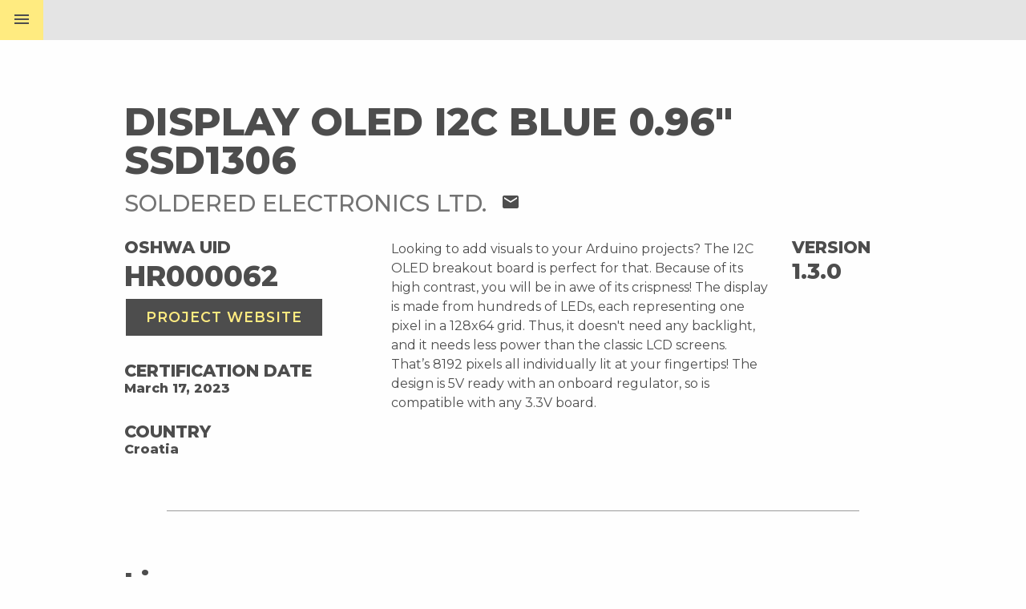

--- FILE ---
content_type: text/html; charset=utf-8
request_url: https://certification.oshwa.org/hr000062.html
body_size: 2928
content:
<!DOCTYPE html><html lang="en"><head><meta charset="UTF-8"><meta http-equiv="X-UA-Compatible" content="IE=edge,chrome=1"><meta name="viewport" content="width=device-width,initial-scale=1"><!-- Begin Jekyll SEO tag v2.8.0 --><title>HR000062</title><meta name="generator" content="Jekyll v3.9.3"><meta property="og:title" content="HR000062"><meta property="og:locale" content="en_US"><link rel="canonical" href="https://certification.oshwa.org/hr000062.html"><meta property="og:url" content="https://certification.oshwa.org/hr000062.html"><meta property="og:type" content="website"><meta name="twitter:card" content="summary"><meta property="twitter:title" content="HR000062"><script type="application/ld+json">{"@context":"https://schema.org","@type":"WebPage","headline":"HR000062","url":"https://certification.oshwa.org/hr000062.html"}</script><!-- End Jekyll SEO tag --><meta property="og:image" content="https://certification.oshwa.org/images/oshwa-og.jpg"><meta property="og:image:width" content="1200"><meta property="og:image:height" content="630"><meta name="twitter:card" content="summary_large_image"><meta name="twitter:title" content="HR000062"><meta name="twitter:description" content=""><meta name="twitter:image" content="https://certification.oshwa.org/images/oshwa-og.jpg"><title>HR000062</title><link rel="shortcut icon " href="/images/oshwa-favicon.png"><link rel="stylesheet" href="/vendor/foundation.min.css"><link rel="stylesheet" href="/vendor/styleguide-v2.1.css"><link rel="stylesheet" href="/vendor/slick.css"><link rel="stylesheet" href="/vendor/foundation.min.css"><link rel="stylesheet" href="/assets/style.min.css"><script>(function(i, s, o, g, r, a, m) {
        i['GoogleAnalyticsObject'] = r;
        (i[r] =
          i[r] ||
          function() {
            (i[r].q = i[r].q || []).push(arguments);
          }),
          (i[r].l = 1 * new Date());
        (a = s.createElement(o)), (m = s.getElementsByTagName(o)[0]);
        a.async = 1;
        a.src = g;
        m.parentNode.insertBefore(a, m);
      })(window, document, 'script', 'https://www.google-analytics.com/analytics.js', 'ga');
      ga('create', 'UA-33762604-2', 'auto');
      ga('send', 'pageview');</script><script src="//cdnjs.cloudflare.com/ajax/libs/list.js/1.5.0/list.min.js"></script><link href="https://fonts.googleapis.com/icon?family=Material+Icons" rel="stylesheet"><link href="https://fonts.googleapis.com/css?family=Montserrat:400,500,600,800" rel="stylesheet"><link rel="stylesheet" href="https://maxcdn.bootstrapcdn.com/font-awesome/4.7.0/css/font-awesome.min.css"></head><body><header class="top-bar top-bar--profile"><span class="menu-button top-bar__button top-bar__button--profile js-trigger-menu">menu</span><nav class="menu js-target-menu"><div class="row expanded"><i class="menu__icon material-icons close-menu">close</i> <a href="/"><i class="menu__icon menu__icon--home material-icons">home</i></a><div class="column large-3 medium-6 small-12"><a class="menu__title-link" href="https://application.oshwa.org"><span>Certify a project</span></a><div class="menu__link-container"><a href="https://application.oshwa.org/apply">Get Started</a> <a href="/requirements.html">Requirements</a> <a href="/mark-usage.html">Certification Mark</a> <a href="/license-agreement.html">License Agreement</a></div></div><div class="column large-3 medium-6 small-12"><a class="menu__title-link" href="/process.html"><span>The Certification Process</span></a><div class="menu__link-container"><a href="/process.html">Introduction</a> <a href="/process/hardware.html">Hardware</a> <a href="/process/software.html">Software</a> <a href="/process/documentation.html">Documentation</a> <a href="/process/branding.html">Branding</a></div></div><div class="column large-3 medium-6 small-12"><a class="menu__title-link" href="/directory.html"><span>Projects</span></a><div class="menu__link-container"><a href="/list.html">Project Listing</a> <a href="https://certificationapi.oshwa.org/documentation">API</a></div></div><div class="column large-3 medium-6 small-12"><a class="menu__title-link" href="/basics.html"><span>Open Source Hardware Basics</span></a><div class="menu__link-container"><a href="/basics/faq.html">Frequently Asked Questions</a> <a href="/about.html">About</a> <a href="https://www.oshwa.org/">OSHWA</a></div></div></div></nav></header><main role="main" id="profile"><section class="page-section page-section--profile"><div class="row align-left"><div class="column large-12"><h1>Display OLED I2C Blue 0.96" SSD1306</h1><h2>SOLDERED ELECTRONICS LTD. <a href="mailto:OSHWA@SOLDERED.COM"><i class="material-icons">mail</i></a></h2></div></div><div class="row"><div class="column small-12 large-4"><h3>OSHWA UID</h3><span class="id">HR000062</span> <a href="https://www.solde.red/333100" class="button" target="_blank">Project Website</a><h3 class="info-title">Certification Date</h3><p class="info-data">March 17, 2023</p><h3 class="info-title">Country</h3><p class="info-data">Croatia</p></div><div class="column small-12 large-6">Looking to add visuals to your Arduino projects? The I2C OLED breakout board is perfect for that. Because of its high contrast, you will be in awe of its crispness! The display is made from hundreds of LEDs, each representing one pixel in a 128x64 grid. Thus, it doesn't need any backlight, and it needs less power than the classic LCD screens. That’s 8192 pixels all individually lit at your fingertips! The design is 5V ready with an onboard regulator, so is compatible with any 3.3V board.</div><div class="column small-12 large-2"><h3>Version</h3><span class="version">1.3.0</span></div></div><hr><div class="row align-left"><div class="column large-12"><h5>Licenses</h5></div></div><div class="row"><div class="column large-4 small-12"><h6>Hardware</h6><div class="licenses">TAPR</div></div><div class="column large-4 small-12"><h6>Software</h6><div class="licenses">No software</div></div><div class="column large-4 small-12"><h6>Documentation</h6><div class="licenses licenses--documentation">CC BY-SA</div><a href="https://github.com/SolderedElectronics/Display-OLED-I2C-Blue-0.96-hardware-design" class="documentation-link" target="_blank">View Documentation</a></div></div><hr><div class="row certification-mark"><div class="column"><h5>Certification mark</h5><div id="certification-mark-generator" data-project-id="HR000062" class="row"><div class="column medium-4 small-12"><div data-variant="stacked"><div class="button-container"><a class="button--naked" data-format="svg" href="#">SVG</a> <a class="button--naked" data-format="png" href="#">PNG</a></div></div><div data-variant="wide"><div class="button-container"><a class="button--naked" data-format="svg" href="#">SVG</a> <a class="button--naked" data-format="png" href="#">PNG</a></div></div></div><div class="column medium-8 small-12"><p>The <em>OSHW Certification Mark</em> shows the project's unique certification ID and makes it easy for users to quickly find this page along with the project's details. This mark can be used throughout the project's design, documentation, and promotional material.</p><p>For more details, take a look at the <a href="/mark-usage.html">Certification Mark Usage Guide</a>.</p></div></div></div></div><hr><div class="row"><div class="column large-12"><h5>Project Type</h5><div class="project"><div type-tag="electronics" class="project__type">Electronics</div><div type-tag="iot" class="project__type">IOT</div><div type-tag="robotics" class="project__type">Robotics</div><div type-tag="wearables" class="project__type">Wearables</div><div type-tag="other" class="project__type">Other</div></div></div></div><div class="row keywords"><div class="column large-12"><h5>Keywords</h5><span class="keywords__keyword">Arduino, OLED, 0.96", display, easyC, blue</span></div></div><hr><div class="row"><div class="column large-12"><h5>Citations</h5><div class="citations"></div></div></div></section></main><footer class="footer"><div class="row expanded"><div class="column large-4 small-12 medium-12"><nav class="footer__nav"><a href="https://application.oshwa.org/apply">Certify a Project</a> <a href="/process.html">The Certification Process</a> <a href="/list.html">Certified Projects</a> <a href="/basics.html">Basics</a> <a href="/basics/faq.html">Frequently Asked Questions</a> <a href="/about.html">About</a> <a href="https://www.oshwa.org/">OSHWA</a> <a href="/privacy-policy.html">Privacy Policy</a></nav></div><div class="column large-4 small-12 medium-12"><div class="footer__logo"><a target="_blank" href="https://www.oshwa.org/"><img class="footer__oshwa-logo" src="/images/oshwa-white.png" alt="Open Source Hardware Certification Logo"></a></div></div><div class="column large-4 small-12 medium-12"><div class="footer__partners"><p>With support from</p><a target="_blank" href="https://sloan.org/"><img src="/images/sloan-white.png" alt="Alfred P. Sloan Foundation Logo"></a><a target="_blank" href="http://www.law.nyu.edu/academics/clinics/semester/technologylawandpolicy"><img src="/images/tlpc-white.png" alt="Technology Law and Policy Clinic Logo"></a><a target="_blank" href="https://objectively.is/"><img src="/images/objectively-white.png" alt="objectively Logo"></a></div></div></div></footer><div class="copyright"><div class="row expanded align-middle"><div class="column large-1 small-12 medium-12"><a target="_blank" href="https://creativecommons.org/licenses/by-sa/4.0/"><img src="/images/by-sa.png" alt="Creative Commons Attribution-ShareAlike 4.0 International License Logo"></a></div><div class="column"><p>This work is licensed under a <a target="_blank" href="https://creativecommons.org/licenses/by-sa/4.0/">Creative Commons Attribution-ShareAlike 4.0 International License</a>.</p></div></div></div><div id="overlay" class="js-overlay"></div><script src="/vendor/jquery-2.1.4.min.js"></script><script src="/vendor/slick.min.js"></script><script src="//cdnjs.cloudflare.com/ajax/libs/list.js/1.5.0/list.min.js"></script><script src="/assets/bundle.js"></script></body></html>

--- FILE ---
content_type: text/css; charset=utf-8
request_url: https://certification.oshwa.org/vendor/styleguide-v2.1.css
body_size: 6483
content:
*{box-sizing:border-box}@media (max-width: 39.9375em){::-webkit-input-placeholder{text-align:center}}@media (max-width: 39.9375em){:-moz-placeholder{text-align:center}}@media (max-width: 39.9375em){::-moz-placeholder{text-align:center}}@media (max-width: 39.9375em){:-ms-input-placeholder{text-align:center}}.u-wrapper,.b-breadcrumbs,.main-content{max-width:700px;margin-left:auto;margin-right:auto}.u-material-icons,.checkbox input[type="checkbox"]+label:before,.radio input[type="checkbox"]+label:before,.checkbox input[type="checkbox"]:checked+label:before,.radio input[type="checkbox"]:checked+label:before,.checkbox input[type="radio"]+label:before,.radio input[type="radio"]+label:before,.checkbox input[type="radio"]:checked+label:before,.radio input[type="radio"]:checked+label:before,.select::before,.search input[type='submit'],.top-bar__button,.slider .slick-arrow{font-family:'Material Icons';font-weight:normal;font-style:normal;font-size:24px;line-height:1;letter-spacing:normal;text-transform:none;display:inline-block;white-space:nowrap;word-wrap:normal;direction:ltr;-webkit-font-feature-settings:'liga';-webkit-font-smoothing:antialiased;font-feature-settings:'liga'}.u-transition,input[type="text"],input[type="email"],input[type="password"],textarea,input[type="text"]:focus,input[type="email"]:focus,input[type="password"]:focus,textarea:focus,form--negative input[type='text']:focus,form--negative input[type='email']:focus,form--negative input[type='submit']:focus,form--negative textarea:focus,.form--negative input[type='text']:focus,.form--negative input[type='email']:focus,.form--negative input[type='submit']:focus,.form--negative textarea:focus,.select,.select:hover,.prose a,.prose a:hover,.button,button,input[type='button'],input[type='reset'],input[type="submit"],input[type="file"],.modal__close,.button:hover,button:hover,input[type='button']:hover,input[type='reset']:hover,input[type="submit"]:hover,input[type="file"]:hover,.modal__close:hover,.button--naked:hover,.search input,.main-menu,.footer__partner-logo>img,.footer__partner-logo>img:hover,.slider .slick-arrow:before,.slider .slick-arrow:after,.slider .slick-arrow:hover:before,.slider .slick-arrow:hover:after{transition:all .4s ease}.u-circle,.slide__slider-index>span{overflow:hidden;border-radius:50%}.js-hidden{display:none !important}.js-active{display:block !important}.js-body-modal-active{overflow:hidden}.js-modal-active{display:block !important}#overlay{position:fixed;top:0;bottom:0;left:0;right:0;z-index:10;display:none;opacity:.7}.u-clearfix:after,.top-bar:after{content:" ";visibility:hidden;display:block;height:0;clear:both}.text-align-center{text-align:center}body{padding:0;margin:0}body{font-size:16px;font-family:"proxima-nova",sans-serif;line-height:1.62;font-weight:400;color:#333;padding:0;margin:0;-webkit-font-smoothing:antialiased;-moz-osx-font-smoothing:grayscale}p>a{text-decoration:underline}p>a:hover{text-decoration:none}a{text-decoration:none;color:currentColor}a:hover{text-decoration:underline;background-color:transparent;color:currentColor}.underline{text-decoration:none;border-bottom:1px solid rgba(0,0,0,0.2)}.underline:hover{border-bottom:1px solid rgba(0,0,0,0.4);text-decoration:none}.underline-thick{text-decoration:none;border-bottom:2px solid rgba(0,0,0,0.2)}.underline-thick:hover{border-bottom:2px solid rgba(0,0,0,0.4);text-decoration:none}.underline-bg{text-decoration:none;border-bottom:1px solid rgba(0,0,0,0.2)}.underline-bg:hover{background-color:rgba(0,0,0,0.1);text-decoration:none}.underline-bg-thick{text-decoration:none;border-bottom:2px solid rgba(0,0,0,0.2)}.underline-bg-thick:hover{border-bottom:2px solid rgba(0,0,0,0.4);background-color:rgba(0,0,0,0.1);text-decoration:none}var{font-family:monospace;font-size:1em;background-color:rgba(0,0,0,0.1)}h1{font-size:2rem;font-weight:100}h2{font-size:1.6rem;font-weight:100;text-transform:uppercase}h3{font-size:1.4rem;font-weight:600;text-transform:uppercase}h4{font-size:1.2rem;font-weight:100;text-transform:uppercase}h5{font-size:1rem;font-weight:600;text-transform:uppercase}h6{font-size:1rem;font-weight:300;text-transform:uppercase}@media (min-width: 40em){h1{font-size:5rem}h2{font-size:3.2rem}h3{font-size:2.2rem}h4{font-size:1.9rem}h5{font-size:1.3rem}h6{font-size:1.2rem}}hr{border-width:0;margin:20px 0;border-top:1px solid rgba(0,0,0,0.1)}blockquote{border-left:4px solid rgba(0,0,0,0.2);margin-left:0;padding-left:1em}cite{text-align:right;display:block;font-weight:600}dd,dt{margin-left:0}dd{padding-bottom:10px}dt{font-weight:600}figure{margin:0}figcaption{text-align:center;font-size:.9rem;font-style:italic}table{margin-top:20px;width:100%;font-family:"proxima-nova",sans-serif;font-size:1rem;font-weight:300}td,th{padding:5px 10px;font-size:12px;vertical-align:top;border:0}@media (min-width: 40em){td,th{font-size:16px;padding:10px}}@media (min-width: 64em){td,th{font-size:16px;padding:15px}}th{background-color:#523080;color:#fff;text-align:left;text-transform:uppercase}tr{text-align:left}tr:nth-child(2n){background-color:rgba(0,0,0,0.05)}td{margin:0;line-height:1.4;vertical-align:top}td p{margin-top:.3em;margin-bottom:.6em;line-height:1.4em}input[type="text"],input[type="email"],input[type="password"]{border:0}input:focus,select:focus,textarea:focus,button:focus{outline:none}input[type="text"],input[type="email"],input[type="password"],textarea{text-align:left;border:0;background-color:rgba(0,0,0,0.1);width:100%;padding:10px 15px;margin-bottom:15px}input[type="text"]:focus,input[type="email"]:focus,input[type="password"]:focus,textarea:focus{background-color:rgba(0,0,0,0.2)}textarea{resize:vertical}input[type="checkbox"],input[type="radio"]{display:none}input:disabled+label{opacity:.4}button,input[type='button'],input[type='reset'],input[type="submit"]{border:0}button{border-radius:0;padding:17px 20px}fieldset{border:0;padding:0;margin:5px 0}form,.form{padding:10px 0}form ::-webkit-input-placeholder,.form ::-webkit-input-placeholder{color:#000;text-align:left}form :-moz-placeholder,.form :-moz-placeholder{color:#000;text-align:left}form ::-moz-placeholder,.form ::-moz-placeholder{color:#000;text-align:left}form :-ms-input-placeholder,.form :-ms-input-placeholder{color:#000;text-align:left}form--negative input,.form--negative input{color:#fff}form--negative input[type='text'],form--negative input[type='email'],form--negative input[type='submit'],form--negative textarea,.form--negative input[type='text'],.form--negative input[type='email'],.form--negative input[type='submit'],.form--negative textarea{background-color:rgba(255,255,255,0.1)}form--negative input[type='text']::-webkit-input-placeholder,form--negative input[type='email']::-webkit-input-placeholder,form--negative input[type='submit']::-webkit-input-placeholder,form--negative textarea::-webkit-input-placeholder,.form--negative input[type='text']::-webkit-input-placeholder,.form--negative input[type='email']::-webkit-input-placeholder,.form--negative input[type='submit']::-webkit-input-placeholder,.form--negative textarea::-webkit-input-placeholder{color:#fff}form--negative input[type='text']:-moz-placeholder,form--negative input[type='email']:-moz-placeholder,form--negative input[type='submit']:-moz-placeholder,form--negative textarea:-moz-placeholder,.form--negative input[type='text']:-moz-placeholder,.form--negative input[type='email']:-moz-placeholder,.form--negative input[type='submit']:-moz-placeholder,.form--negative textarea:-moz-placeholder{color:#fff}form--negative input[type='text']::-moz-placeholder,form--negative input[type='email']::-moz-placeholder,form--negative input[type='submit']::-moz-placeholder,form--negative textarea::-moz-placeholder,.form--negative input[type='text']::-moz-placeholder,.form--negative input[type='email']::-moz-placeholder,.form--negative input[type='submit']::-moz-placeholder,.form--negative textarea::-moz-placeholder{color:#fff}form--negative input[type='text']:-ms-input-placeholder,form--negative input[type='email']:-ms-input-placeholder,form--negative input[type='submit']:-ms-input-placeholder,form--negative textarea:-ms-input-placeholder,.form--negative input[type='text']:-ms-input-placeholder,.form--negative input[type='email']:-ms-input-placeholder,.form--negative input[type='submit']:-ms-input-placeholder,.form--negative textarea:-ms-input-placeholder{color:#fff}form--negative input[type='text']:focus,form--negative input[type='email']:focus,form--negative input[type='submit']:focus,form--negative textarea:focus,.form--negative input[type='text']:focus,.form--negative input[type='email']:focus,.form--negative input[type='submit']:focus,.form--negative textarea:focus{background-color:rgba(255,255,255,0.2)}form--negative input[type="submit"]:hover,.form--negative input[type="submit"]:hover{background-color:rgba(255,255,255,0.2)}.checkbox,.radio{padding:7px 10px;margin-bottom:10px}.checkbox input[type="checkbox"]+label:before,.checkbox input[type="radio"]+label:before,.radio input[type="checkbox"]+label:before,.radio input[type="radio"]+label:before{vertical-align:-6px;margin-right:15px}.checkbox input[type="checkbox"]+label:before,.radio input[type="checkbox"]+label:before{content:'check_box_outline_blank'}.checkbox input[type="checkbox"]:checked+label:before,.radio input[type="checkbox"]:checked+label:before{content:'check_box'}.checkbox input[type="radio"]+label:before,.radio input[type="radio"]+label:before{content:'radio_button_unchecked'}.checkbox input[type="radio"]:checked+label:before,.radio input[type="radio"]:checked+label:before{content:'radio_button_checked'}.select{background-color:rgba(0,0,0,0.1);text-align:left;padding:0 15px;margin-bottom:15px;position:relative}@media all and (-ms-high-contrast: none), (-ms-high-contrast: active){.select{position:inherit}.select::before{display:none}.select select option{color:#000 !important}}@-moz-document url-prefix(){.select{position:inherit}.select::before{display:none}}.select::before{content:'keyboard_arrow_down';position:absolute;right:0;padding-top:10px;margin:0 auto 0 auto;width:42px;height:32px;color:#000;z-index:1;pointer-events:none}.select select{height:42px;border:0;border-radius:0;margin:0;background-color:transparent;width:100%;-webkit-appearance:none;background-image:none}.select:hover{background-color:rgba(0,0,0,0.2)}.hero{text-align:center;padding-top:100px;background-color:rgba(0,0,0,0.1);background-size:cover;background-position:center;color:#fff}.hero hgroup{padding:20px 0;background-color:rgba(0,0,0,0.3)}.hero h1{margin-bottom:.2em;line-height:1;text-shadow:1px 1px 4px rgba(0,0,0,0.1)}.hero h2{font-size:1.5rem;margin-top:0;margin-bottom:2em;font-weight:bold;text-transform:uppercase;text-shadow:1px 1px 4px rgba(0,0,0,0.1)}.hero .author{font-weight:bold;font-family:"proxima-nova",sans-serif;font-size:1rem;text-transform:uppercase}.hero a{color:currentColor;text-decoration:none}.prose{font-family:"freight-text-pro",sans-serif;font-size:1.3rem;font-weight:100;letter-spacing:.4px;line-height:1.62}.prose p{margin-top:.5em;margin-bottom:.5em}.prose h1,.prose h2,.prose h3,.prose h4,.prose h5,.prose h6{font-family:"proxima-nova",sans-serif;margin-top:1.7em;margin-bottom:.3em}.prose h1{font-size:3rem;line-height:1em;font-weight:100}.prose h2{font-size:2rem;line-height:1.2em;font-weight:300;text-transform:uppercase}.prose h3{font-size:1.5rem;line-height:1.2em}.prose h4{font-size:1.2rem;line-height:1.2em}.prose h5{font-size:1rem;line-height:1.3em;font-weight:bold;text-transform:uppercase}.prose h6{font-size:1rem;line-height:1.3em;font-weight:bold}.prose a{color:#008895;text-decoration:none}.prose a:hover{background-color:rgba(0,136,149,0.15)}.button,button,input[type='button'],input[type='reset'],input[type="submit"],input[type="file"],.modal__close{display:inline-block;text-transform:uppercase;letter-spacing:1px;background-color:rgba(0,0,0,0.1);cursor:pointer;padding:15px 20px;margin:2px;text-decoration:none}.button:hover,button:hover,input[type='button']:hover,input[type='reset']:hover,input[type="submit"]:hover,input[type="file"]:hover,.modal__close:hover{text-decoration:none;background-color:rgba(0,0,0,0.2)}.button i,button i,input[type='button'] i,input[type='reset'] i,input[type="submit"] i,input[type="file"] i,.modal__close i{margin-left:15px;vertical-align:middle;float:right}.button--icon-only i{margin-left:0;float:none}.button--purple,.button--teal,.button--orange,.button--blue,.button--black,.button--naked{color:#fff}.button--purple:hover,.button--teal:hover,.button--orange:hover,.button--blue:hover,.button--black:hover,.button--naked:hover{color:#fff}.button--purple{background-color:#523080}.button--purple:hover{background-color:#44286a}.button--teal{background-color:#008895}.button--teal:hover{background-color:#007581}.button--orange{background-color:#ee5b43}.button--orange:hover{background-color:#ec4b30}.button--blue{background-color:#008ab3}.button--blue:hover{background-color:#007a9f}.button--black{background-color:rgba(0,0,0,0.8)}.button--black:hover{background-color:rgba(0,0,0,0.9)}.button--naked{background-color:transparent}@media (min-width: 64em){.button--naked{margin-left:-10px}}.button--naked:hover{background-color:rgba(0,0,0,0.2)}.button--disabled{pointer-events:none;opacity:0.5}.button--outline{background-color:white;border:1px solid black;color:black}.button--outline:hover{background-color:rgba(217,217,217,0.9);color:black}.button--outline-dark{background-color:transparent;border:1px solid white;color:white}.button--outline-dark:hover{background-color:rgba(255,255,255,0.2);color:white}.button--main-color{background-color:#523080}.button--main-color:hover{background-color:#482a71}.floating-button{position:relative;padding-top:40px}.floating-button__wrapper{bottom:-30px;width:100%;position:absolute;text-align:center}.button--floating{box-shadow:2px 2px 10px rgba(0,0,0,0.2);padding-left:40px;padding-right:40px;font-weight:bold}.button--black{background-color:#333}.button--black:hover{background-color:#666}.search{width:100%;padding:0;position:relative}.search input{color:currentColor;vertical-align:bottom;background-color:rgba(0,0,0,0.1);border:0;display:inline-block;margin-bottom:0}.search input[type='text']{background-color:rgba(0,0,0,0.1);padding:8px 0;max-width:0;text-indent:8px;width:calc(100% - 45px)}.search input[type='text']:focus{background-color:rgba(0,0,0,0.2)}.search input[type='submit']{padding:8px;background-color:transparent;margin-left:-4px;line-height:.85}.search input[type='submit']:hover{background-color:rgba(0,0,0,0.1)}.search--fixed,.js-active{z-index:20}.search--fixed input[type='text'],.js-active input[type='text']{padding:8px;max-width:100%;width:calc(100% - 45px)}.search--fixed input[type='submit'],.js-active input[type='submit']{background-color:rgba(0,0,0,0.15)}.search--negative input{color:#fff}.search--negative input[type='text']{background-color:rgba(255,255,255,0.1)}.search--negative.js-active input[type='submit']{background-color:rgba(255,255,255,0.15)}.main-menu{position:fixed;top:0;bottom:0;z-index:100;box-shadow:0 0 20px rgba(0,0,0,0.4);background-color:#1f1f1f;-webkit-flex-flow:column;flex-flow:column;overflow-y:scroll}@media (min-width: 40em){.main-menu{left:-48%}}@media (min-width: 64em){.main-menu{left:-28%}}.main-menu a{display:block;font-size:18px;padding:30px;color:rgba(255,255,255,0.7);border-bottom:1px solid rgba(255,255,255,0.1);text-transform:uppercase;font-weight:600;letter-spacing:1px}.main-menu a:hover{background-color:rgba(0,0,0,0.1);color:#fff;text-decoration:none}.main-menu--left{left:-100%;right:100%}.main-menu--left a{text-align:right}.main-menu--left.js-active-menu{left:0;right:70px}@media (min-width: 40em){.main-menu--left.js-active-menu{right:52%}}@media (min-width: 64em){.main-menu--left.js-active-menu{right:72%}}.main-menu--right{right:-100%;left:100%}.main-menu--right a{text-align:left}.main-menu--right.js-active-menu{right:0;left:70px}@media (min-width: 40em){.main-menu--right.js-active-menu{left:52%}}@media (min-width: 64em){.main-menu--right.js-active-menu{left:72%}}.top-bar{background-color:#523080;text-align:center;height:50px;display:flex}.top-bar__button{color:#fff;padding:12px 15px;cursor:pointer}.top-bar__button:hover{background-color:rgba(255,255,255,0.1)}.top-bar__logo{flex:1;padding:8px;margin:0;display:inline-block;height:100%}.top-bar__logo img{height:100%}.top-bar--transparent{background-color:rgba(0,0,0,0.2);position:relative;z-index:100}.footer{background-color:rgba(0,0,0,0.8);color:rgba(255,255,255,0.8);padding-top:1px;padding-bottom:10px;font-size:16px}@media (min-width: 64em){.footer{padding:45px 0}}@media (max-width: 39.9375em){.footer__content{text-align:center}}.footer__content h2{margin:0 0 20px;font-weight:600;text-transform:uppercase;color:#fff;text-align:left;font-size:1.3rem}.footer__partner-logo{display:block;text-align:left}.footer__partner-logo>img{max-width:90%;padding:10px 0;max-height:60px;opacity:.5}.footer__partner-logo>img:hover{opacity:1}.footer__partner-logo--google img{max-height:50px;max-width:70%}.footer__partner-logo--mit img{max-height:70px}.copyright{background-color:rgba(0,0,0,0.9);text-align:center;padding:20px;color:rgba(255,255,255,0.7);font-size:14px}@media (min-width: 64em){.copyright{padding:20px;text-align:left}}.copyright__cc-badge{margin-right:25px;margin-top:5px}@media (max-width: 39.9375em){.copyright__cc-badge{display:block}}@media (min-width: 64em){.copyright__cc-badge{float:left}}.copyright a{margin:0;line-height:1.2;color:rgba(255,255,255,0.7)}.copyright a:hover{color:#fff}.divider{background-color:rgba(0,0,0,0.8);padding-top:20px;padding-bottom:20px;line-height:1.3;color:#fff}.divider :first-child{margin-top:0}.divider :last-child{margin-bottom:0}.divider h1{font-size:2.2rem;text-align:center;text-transform:uppercase}.divider h1+h2{text-align:center;font-size:16px;font-weight:400;color:rgba(255,255,255,0.4);text-transform:uppercase}@media (min-width: 40em){.divider h1+h2{font-size:22px}}.divider h2{text-transform:none;font-weight:100}.divider--purple{background-color:#523080}.divider--blue{background-color:#008ab3}.divider--orange{background-color:#ee5b43}.divider--teal{background-color:#008895}.divider--red{background-color:#c30014}.divider--green{background-color:#197d32}.divider--dark-blue{background-color:#007ea4}.divider--dark-orange{background-color:#ed4f35}.divider--dark-teal{background-color:#007a86}.divider--dark-purple{background-color:#4b2c75}.divider--gray-20{background-color:rgba(0,0,0,0.2)}.divider--gray-30{background-color:rgba(0,0,0,0.3)}.divider--gray-40{background-color:rgba(0,0,0,0.4)}.divider--gray-50{background-color:rgba(0,0,0,0.5)}.divider--gray-60{background-color:rgba(0,0,0,0.6)}.divider--gray-70{background-color:rgba(0,0,0,0.7)}.divider--gray-80{background-color:rgba(0,0,0,0.8)}.divider--gray-90{background-color:rgba(0,0,0,0.9)}.slide{background-color:rgba(0,0,0,0.8);color:#fff;padding:20px 0}.slide>header{padding:20px 0}@media (max-width: 39.9375em){.slide>header{text-align:center}}.slide>header>h4{font-weight:300;text-transform:uppercase;letter-spacing:1px}@media (min-width: 40em){.slide>header>h4{margin-top:0}}.slide p{font-weight:300}.slide p a{text-decoration:underline}.slide__slider-index>span{height:8px;width:8px;background-color:rgba(255,255,255,0.2);display:inline-block}.slide__slider-index--active{background-color:rgba(255,255,255,0.5)}.slide__content{padding:20px 0}.slide__content h2,.slide__content h3{font-weight:100;line-height:1.2;text-transform:none}.slide__content h2{font-size:32px}.slide__content h3{font-size:20px}.slide__content h3 strong{font-weight:600}@media (max-width: 39.9375em){.slide__action{margin-bottom:10px}}.slide--purple{background-color:#523080}.slide--blue{background-color:#008ab3}.slide--orange{background-color:#ee5b43}.slide--teal{background-color:#008895}.slider .slick-arrow{position:absolute;top:45%;z-index:1;background-color:transparent;border:0;color:transparent}.slider .slick-arrow:before,.slider .slick-arrow:after{color:rgba(255,255,255,0.2);font-size:60px}.slider .slick-arrow:hover:before,.slider .slick-arrow:hover:after{color:rgba(255,255,255,0.6)}.slider .slick-prev{left:0}.slider .slick-prev:before{content:'keyboard_arrow_left'}.slider .slick-next{right:0}.slider .slick-next:after{content:'keyboard_arrow_right'}.sticky{background-color:#333;padding:25px 0;position:fixed;width:100%;bottom:0;right:0;left:0;box-shadow:0 0 10px rgba(0,0,0,0.2);z-index:1;color:rgba(255,255,255,0.6);display:none}.sticky__title{margin:0;padding:0;font-weight:600;font-size:1.5rem}@media (max-width: 39.9375em){.sticky__title{font-size:1rem}}.sticky p{margin:10px 0}.sticky p a{color:rgba(255,255,255,0.9)}.sticky p a:hover{text-decoration:underline}.sticky__close{float:right;margin-right:10px;opacity:.6;cursor:pointer}.sticky__close:hover{opacity:1}.sticky--error,.sticky--red{background-color:#c30014}.sticky--success,.sticky--green{background-color:#197d32}.sticky--alert,.sticky--orange{background-color:#ee5b43}.sticky--purple{background-color:#523080}.sticky--blue{background-color:#008ab3}.sticky--teal{background-color:#008895}.top-section{background-color:#000;color:rgba(255,255,255,0.8);padding-top:70px;padding-bottom:30px;text-align:center}.top-section h1{font-size:4rem;margin:0;line-height:1.2}.top-section h2{text-transform:uppercase;letter-spacing:1px}.top-section h3{margin-bottom:30px;text-transform:uppercase;font-size:1.5rem;opacity:.5;font-weight:300}.top-section__tagline{font-size:1.2rem}.top-section--orange{background-color:#ee5b43}.top-section--purple{background-color:#523080}.top-section--blue{background-color:#008ab3}.top-section--teal{background-color:#008895}.page-section{padding-top:30px;padding-bottom:30px}.page-section .page-section__title{text-align:center;font-weight:100}.page-section h4{text-transform:uppercase}.page-section--purple,.page-section--black,.page-section--teal,.page-section--orange,.page-section--blue{color:#fff}.page-section--purple{background-color:#523080}.page-section--black{background-color:rgba(0,0,0,0.8)}.page-section--teal{background-color:#008895}.page-section--orange{background-color:#ee5b43}.page-section--blue{background-color:#008ab3}@media (max-width: 39.9375em){.progress{border:1px solid rgba(255,255,255,0.4);padding:3px 0;display:block;width:100%;text-align:center;margin-top:20px}}@media (min-width: 64em){.progress{width:100%;border-bottom:1px solid rgba(255,255,255,0.2);margin-top:70px;margin-bottom:20px;padding-left:120px;position:relative}}@media (max-width: 39.9375em){.progress:before{color:rgba(255,255,255,0.6);content:'Progress: '}}@media (min-width: 64em){.progress:before{color:rgba(255,255,255,0.3);content:'Progress';position:absolute;bottom:-13px;left:-120px;text-transform:uppercase;letter-spacing:1px;font-weight:600}}@media (min-width: 64em){.progress:after{position:absolute;content:"";border-bottom:1px solid rgba(255,255,255,0.5);left:0;top:0}}.progress span:before{color:rgba(255,255,255,0.6);display:none}@media (min-width: 64em){.progress span:before{position:absolute;margin-top:-35px;display:block;color:rgba(255,255,255,0.3)}}.progress span:nth-child(1):before{content:"Define"}@media (min-width: 64em){.progress span:nth-child(1):before{right:90%}}.progress span:nth-child(2):before{content:"Prototype"}@media (min-width: 64em){.progress span:nth-child(2):before{right:65%}}.progress span:nth-child(3):before{content:"Test & Iteration"}@media (min-width: 64em){.progress span:nth-child(3):before{right:30%}}.progress span:nth-child(4):before{content:"Complete"}@media (min-width: 64em){.progress span:nth-child(4):before{right:0}}.progress--define span:nth-child(1):before,.progress--prototype span:nth-child(2):before,.progress--test span:nth-child(3):before,.progress--complete span:nth-child(4):before{color:rgba(255,255,255,0.9);font-weight:bold}@media (max-width: 39.9375em){.progress--define span:nth-child(1):before,.progress--prototype span:nth-child(2):before,.progress--test span:nth-child(3):before,.progress--complete span:nth-child(4):before{display:inline-block;font-weight:600}}.progress--define:after{width:10%}.progress--prototype:after{width:35%}.progress--test:after{width:70%}.progress--complete:after{width:100%}.b-breadcrumbs{padding-bottom:20px}.b-breadcrumbs a,.b-breadcrumbs span{margin-top:-2px;display:inline-block;vertical-align:top}.b-breadcrumbs span,.b-breadcrumbs .material-icons{color:rgba(255,255,255,0.4)}.b-breadcrumbs a{color:rgba(255,255,255,0.9)}.b-breadcrumbs a:hover{text-decoration:underline}.modal{display:none;background:#fff;position:fixed;top:30px;width:70%;left:50%;margin:0 0 0 -35%;box-shadow:0 0 10px rgba(0,0,0,0.5);z-index:11}.modal form input{min-width:100%}.modal__header{background-color:#523080;padding:0 0 0 45px;box-shadow:0 2px 5px rgba(0,0,0,0.2)}.modal__title{font-size:1.2rem;font-weight:bold;color:#fff;text-transform:uppercase;padding:12px;margin:0;letter-spacing:1px}.modal__close{color:rgba(255,255,255,0.5);background-color:transparent}.modal__close:hover{color:#fff;background-color:rgba(255,255,255,0.1)}.modal__content{max-height:70vh;margin:0;padding:45px;width:100%;overflow-y:scroll}.modal__content:first-child{margin-top:0}.modal__content:last-child{padding-bottom:60px}.modal__content h1{font-size:1.5rem;font-weight:400}.modal__controls{padding:10px 45px 10px 45px;background-color:rgba(0,0,0,0.05);box-shadow:0 -2px 10px rgba(0,0,0,0.15)}.modal__close{float:right;cursor:pointer}.modal__publication{text-align:center;color:white;font-weight:500}.modal__type{float:left;padding:15px 20px}.modal__type>span{font-weight:600;text-transform:uppercase;color:#311d4c;margin-right:8px;background-color:#482a71;padding:5px}.modal--top-section{background-color:#523080;padding:0}.modal--top-section h1,.modal--top-section h2{text-align:center;width:90%;margin:0 auto;text-transform:none}.modal--top-section h1{font-size:2rem;padding-top:80px;font-weight:300;line-height:1.2}.modal--top-section h2{font-size:1.2rem;font-weight:400;margin-top:10px;color:rgba(0,0,0,0.3);padding:0 80px}.card-1,.card-2,.card-3{padding:7px;border:1px solid rgba(0,0,0,0.1);margin-bottom:30px;position:relative}.card-1__image{-webkit-filter:grayscale(100%);background-size:cover;background-position:center;z-index:1;background-blend-mode:multiply;position:absolute;left:7px;top:7px;width:calc(100% - 14px)}.card-1__content,.card-3__content{text-align:left;color:#fff;padding-top:65%}.card-1__content h1,.card-3__content h1,.card-1__content h2,.card-3__content h2{background-color:rgba(0,0,0,0.5)}.card-1__content h2,.card-3__content h2{text-transform:none}.card-1 h1,.card-2 h1,.card-3 h1{font-weight:bold;font-size:1rem;margin:0;padding:5% 20px 0}.card-1 h2,.card-2 h2,.card-3 h2{font-size:1rem;margin:0;font-weight:normal;padding:0 20px 10px}.card-1--purple .card-1__content,.card-1--purple .card-3__content{background-color:#523080}.card-1--teal .card-1__content,.card-1--teal .card-3__content{background-color:#008895}.card-1--orange .card-1__content,.card-1--orange .card-3__content{background-color:#ee5b43}.card-1--blue .card-1__content,.card-1--blue .card-3__content{background-color:#008ab3}.card-1--black .card-1__content,.card-1--black .card-3__content{background-color:rgba(0,0,0,0.8)}.card-1--red .card-1__content,.card-1--red .card-3__content{background-color:#c30014}.card-1--green .card-1__content,.card-1--green .card-3__content{background-color:#197d32}.card-3__content{background-image:url(./images/bg-image-sample.png);background-size:cover;padding-top:65%;background-position:center}.card-3__content h1,.card-3__content h2{background-color:rgba(0,0,0,0.5)}.card-3__content h2{text-transform:none}.b-map .background{fill:none;pointer-events:all}.b-map .feature{fill:#ccc;cursor:pointer}.b-map .feature.active{fill:orange}.b-map .country{fill:none;stroke:#fff;stroke-linecap:round;stroke-linejoin:round}.b-map .node.fade circle{opacity:.15;transition:opacity 0.5s}.b-map .node circle{opacity:.75;cursor:pointer;transition:opacity 0.5s}.b-map .node circle.active{opacity:.9;fill:#008ab3 !important;transition:opacity 0.1s}.b-map .node text{fill:#fff;cursor:pointer}.b-map .region{fill:#ddd;cursor:pointer;transition:fill 0.1s}.b-map .region.active{fill:#bbb;transition:fill 0.1s}.b-pack-map .background{fill:none;pointer-events:all}.b-pack-map .feature{fill:#ccc;cursor:pointer}.b-pack-map .feature.active{fill:orange}.b-pack-map .country{fill:none;stroke-linecap:round;stroke-linejoin:round}.b-pack-map .parent.fade circle{opacity:.15;transition:opacity 0.2s}.b-pack-map .parent circle{opacity:.6;cursor:pointer;transition:opacity 0.2s}.b-pack-map .parent circle.active{opacity:1;transition:opacity 0.2s}.b-pack-map .parent.sector circle{opacity:.5}.b-pack-map .parent text{font-size:22px}.b-pack-map .parent.invisible text{visibility:hidden}.b-pack-map .parent.invisible circle{opacity:0;visibility:visible}.b-pack-map .parent.invisible.sector circle{opacity:.2}.b-pack-map .node.fade circle{opacity:.15;transition:opacity 0.5s}.b-pack-map .node circle{opacity:1;cursor:pointer;transition:opacity 0.2s}.b-pack-map .node circle.active{opacity:1;transition:opacity 0.2s}.b-pack-map .node text{font-size:26px}.b-pack-map .node text.sector-text{font-size:16px}.b-pack-map .node.study{display:none}.b-pack-map .node.study.fade circle{opacity:.8;transition:opacity 0.5s}.b-pack-map .node.study.fade circle.active{opacity:1;transition:opacity 0.2s}.b-pack-map .node.study text{fill:rgba(0,0,0,0.6);font-size:16px}.b-pack-map .node.study.show{display:initial}.b-pack-map .region{fill:#ddd;cursor:pointer;transition:fill 0.2s}.b-pack-map .region.active{fill:#bbb;transition:fill 0.2s}.b-pack-map text{fill:#fff;cursor:pointer}.b-pack-map .parent{opacity:0;visibility:hidden}.b-pack-map .parent.show{opacity:1;visibility:visible;transition:opacity 0.5s}.b-pack-map .node{opacity:0;visibility:hidden}.b-pack-map .node.show{opacity:1;visibility:visible;transition:opacity 0.5s}.map-ui .b-button{color:#fff;background-color:rgba(0,138,179,0.4)}.map-ui .b-button.m-active{background-color:#008ab3}.tooltip{color:#fff;font-size:16px;border-color:rgba(0,0,0,0.5);background-color:rgba(0,0,0,0.5);transition:opacity 0.02s;width:200px}.tooltip::before{border-bottom-color:rgba(0,0,0,0.5)}#events{padding:0}#events #list{display:-webkit-flex;display:-ms-flexbox;display:flex;-webkit-flex-wrap:wrap;-ms-flex-wrap:wrap;flex-wrap:wrap}#events .js-active{overflow-y:scroll}#events #overlay{overflow-y:scroll}#events .result-item{font-weight:300;display:inline-block;position:relative;vertical-align:top;background-color:white;padding:30px 30px 20px;width:100%;display:block;border-bottom:1px solid rgba(0,0,0,0.1);border-right:1px solid rgba(0,0,0,0.1);text-decoration:none}@media (min-width: 40em){#events .result-item{width:50%;margin:0}#events .result-item a{text-decoration:none}#events .result-item a:hover{text-decoration:underline}}@media (min-width: 64.063em){#events .result-item{width:calc(100% / 3);margin:0}}#events .result-item:hover{background-color:rgba(0,0,0,0.05)}#events .result-item:hover:after{border-top:12px solid #523080;border-left:12px solid #523080}#events .result-item:after{content:"";width:0;height:0;position:absolute;top:0;left:0;border-top:12px solid rgba(0,0,0,0.3);border-left:12px solid rgba(0,0,0,0.3);border-right:12px solid transparent;border-bottom:12px solid transparent}#events .result-item__name{font-size:1.3rem;line-height:1.4;font-weight:400;text-transform:none;min-height:5rem}#events .result-item__authors{font-size:.9rem;min-height:3rem}#events .result-item__authors a{font-size:.9rem;text-decoration:none !important;color:rgba(82,48,128,0.6)}#events .result-item__authors a:hover{text-decoration:none;color:#523080}#events .result-item__publication{font-size:.9rem;min-height:2.5rem;margin-bottom:15px}#events .result-item__publication p{margin:0;font-style:italic;color:rgba(0,0,0,0.4)}#events .result-item__taxonomy{font-size:.8rem;display:flex;overflow:hidden;margin-bottom:5px}#events .result-item__taxonomy__key{width:60px}#events .result-item__taxonomy__value{flex:1}#events .result-item__taxonomy p{font-size:.7rem;text-transform:uppercase;display:inline-block;padding:3px 8px;margin:0;margin-bottom:3px;margin-top:-1px;opacity:.7;background-color:rgba(0,0,0,0.1)}#events .result-item--event{display:flex;flex-direction:column}#events .result-item--event:hover{background-color:white;cursor:pointer}#events .result-item--event__name{font-size:1.8rem;font-weight:100;text-transform:none;line-height:1.3;margin-bottom:40px;flex:1}#events .result-item--event__location{margin:0;font-size:1.2rem;font-weight:600;color:#523080}#events .result-item .fancy-date{text-align:right}#events .result-item .fancy-date span{display:inline-block;padding-left:10px;line-height:1}#events .result-item .fancy-date__stack{display:inline-block}#events .result-item .fancy-date__stack>span{display:block}#events .result-item .fancy-date__day{font-size:6rem;line-height:1;font-weight:100;color:#523080}#events .result-item .fancy-date__month{font-size:1.5rem;text-transform:uppercase;font-weight:600;margin-top:5px}#events .result-item .fancy-date__weekday{font-size:1.5rem;text-transform:uppercase;font-weight:600;opacity:.5}#events .modal__content{max-height:40vh}@media (min-width: 40em){#events .modal__content{height:auto;overflow-y:initial;padding:30px 0}}@media (max-width: 39.9375em){#events .modal__content{height:auto;overflow-y:initial;padding:30px 0}}@media (max-width: 39.9375em){#events .modal{width:100%;left:0;margin:0;overflow-y:scroll;height:90vh}}#events .modal--top-section{background-color:#523080;padding:0}#events .modal--top-section h1,#events .modal--top-section h2{text-align:center;width:90%;margin:0 auto;text-transform:none}#events .modal--top-section h1{font-size:2rem;padding-top:80px;font-weight:300;line-height:1.2}#events .modal--top-section h2{font-size:1.2rem;font-weight:400;margin-top:10px;color:rgba(0,0,0,0.3);padding:0 80px}#events .modal__publication{text-align:center;color:white;font-weight:500}#events .modal__type{float:left;padding:15px 20px}#events .modal__type>span{font-weight:600;text-transform:uppercase;color:#311d4c;margin-right:8px;background-color:#482a71;padding:5px}#events .modal__location:last-child{padding-bottom:30px}#events .modal__content{padding:45px}#events .modal__content:last-child{padding-bottom:60px}#events .modal__content h1{font-size:1.5rem;font-weight:400}.checkerboard .row:nth-of-type(odd) .column:nth-of-type(odd),.checkerboard .row:nth-of-type(odd) .columns:nth-of-type(odd){background-color:rgba(0,0,0,0.05)}.checkerboard .row:nth-of-type(even) .column:nth-of-type(even),.checkerboard .row:nth-of-type(even) .columns:nth-of-type(even){background-color:rgba(0,0,0,0.05)}.checkerboard__content{padding:35px 40px;display:flex;flex-direction:column;height:100%;text-align:center}.checkerboard__header{margin:0 0 15px 0;font-weight:600}.checkerboard__main{flex:1;margin:0}.checkerboard__footer{margin:30px 0 0}.checkerboard__footer>a{display:block;text-align:center}.table-sortable th:first-child,.table-sortable td:first-child{width:50px}.table-sortable td{padding:15px 0}.table-sortable__head-cell{background-color:#482a71;padding:0;position:relative}.table-sortable__head-cell>span{padding:15px 0;display:inline-block}.table-sortable__control-group{float:right;margin-right:15px}.table-sortable__control{float:left;padding:15px;color:rgba(0,0,0,0.2)}.table-sortable__control>i{vertical-align:middle}.table-sortable__control:hover{color:#fff}.table-sortable__control--simple{display:inline-block}.table-sortable__control--simple:hover{background-color:rgba(0,0,0,0.1)}.table-sortable__search{position:absolute;top:0;right:68px;left:calc(100% - 92px);display:flex;overflow:hidden;transition:all .3s ease;max-width:0;padding:0}.table-sortable__search--active{left:-15px;border-left:1px solid rgba(255,255,255,0.4);transition:all .3s ease;max-width:100%;padding:0}.table-sortable__search input[type='text']{flex:1;margin:0;padding:10px 15px;background-color:#46296d;color:#fff;height:55px}.table-sortable__search input[type='text']::-webkit-input-placeholder{color:#fff}.table-sortable__search input[type='text']:-moz-placeholder{color:#fff}.table-sortable__search input[type='text']::-moz-placeholder{color:#fff}.table-sortable__search input[type='text']:-ms-input-placeholder{color:#fff}.table-sortable__search input[type='text']:focus{background-color:#412666}.table-sortable__search button{padding:15px 15px 13px;border-radius:0;background-color:#3f2562}.table-sortable__search button:hover{background-color:#3a225b}.resources-section{padding:0}.resources-section #list{display:-webkit-flex;display:-ms-flexbox;display:flex;-webkit-flex-wrap:wrap;-ms-flex-wrap:wrap;flex-wrap:wrap}.resources-section .result-item{font-weight:300;display:inline-block;position:relative;vertical-align:top;background-color:white;padding:30px 30px 20px;width:100%;display:block;border-bottom:1px solid rgba(0,0,0,0.1);border-right:1px solid rgba(0,0,0,0.1);text-decoration:none}@media (min-width: 40em){.resources-section .result-item{width:50%;margin:0}.resources-section .result-item a{text-decoration:none}.resources-section .result-item a:hover{text-decoration:underline}}@media (min-width: 64.063em){.resources-section .result-item{width:calc(100% / 3);margin:0}}.resources-section .result-item:hover{background-color:rgba(0,0,0,0.05)}.resources-section .result-item:hover:after{border-top:12px solid #523080;border-left:12px solid #523080}.resources-section .result-item:after{content:"";width:0;height:0;position:absolute;top:0;left:0;border-top:12px solid rgba(0,0,0,0.3);border-left:12px solid rgba(0,0,0,0.3);border-right:12px solid transparent;border-bottom:12px solid transparent}.resources-section .result-item__name{font-size:1.3rem;line-height:1.4;font-weight:400;text-transform:none;min-height:5rem}.resources-section .result-item__authors{font-size:.9rem;min-height:3rem}.resources-section .result-item__authors a{font-size:.9rem;text-decoration:none !important;color:rgba(82,48,128,0.6)}.resources-section .result-item__authors a:hover{text-decoration:none;color:#523080}.resources-section .result-item__publication{font-size:.9rem;min-height:2.5rem;margin-bottom:15px}.resources-section .result-item__publication p{margin:0;font-style:italic;color:rgba(0,0,0,0.4)}.resources-section .result-item__taxonomy{font-size:.8rem;display:flex;overflow:hidden;margin-bottom:5px}.resources-section .result-item__taxonomy__key{width:60px}.resources-section .result-item__taxonomy__value{flex:1}.resources-section .result-item__taxonomy p{font-size:.7rem;text-transform:uppercase;display:inline-block;padding:3px 8px;margin:0;margin-bottom:3px;margin-top:-1px;opacity:.7;background-color:rgba(0,0,0,0.1)}.resources-section .js-active{overflow-y:scroll}.resources-section #overlay{overflow-y:scroll}

/*# sourceMappingURL=styleguide.css.map */


--- FILE ---
content_type: text/css; charset=utf-8
request_url: https://certification.oshwa.org/assets/style.min.css
body_size: 7588
content:
*{box-sizing:border-box}#branding .top-section--documentation h1:before,#branding .top-section--hardware h1:before,#branding .top-section--software h1:before,#documentation .top-section--documentation h1:before,#documentation .top-section--hardware h1:before,#documentation .top-section--software h1:before,#hardware .top-section--documentation h1:before,#hardware .top-section--hardware h1:before,#hardware .top-section--software h1:before,#list .filter-container .select:before,#software .top-section--documentation h1:before,#software .top-section--hardware h1:before,#software .top-section--software h1:before,.accordion dt:before,.learning-module__select:before,.u-material-icons{font-family:"Material Icons";font-weight:400;font-style:normal;font-size:24px;display:inline-block;line-height:1;text-transform:none;letter-spacing:normal;word-wrap:normal;white-space:nowrap;direction:ltr;-webkit-font-smoothing:antialiased;text-rendering:optimizeLegibility;-moz-osx-font-smoothing:grayscale;font-feature-settings:"liga"}#branding .page-section--panel .button--teal:hover,#documentation .page-section--panel .button--teal:hover,#hardware .page-section--panel .button--teal:hover,#process .page-section--panel .button--teal:hover,#software .page-section--panel .button--teal:hover,.accordion dt:before,.cookies-popup .links-container .button:hover,.slide-panel__container i,.top-section--basics .button--blue:hover,.u-transition{transition:all .4s ease}body{font-family:Montserrat,sans-serif;min-height:0}@media (min-width:64em){.footer{padding-top:3.5rem}}@media (max-width:63.9375em){.footer{padding-top:1rem}}.footer__nav{font-size:.85rem;font-weight:600}@media (min-width:64em){.footer__nav{padding-left:3rem}}@media (max-width:63.9375em){.footer__nav{padding:2rem;text-align:center}}@media (max-width:39.9375em){.footer__nav{padding-top:3rem;text-align:center}}.footer__nav a{display:block;padding-bottom:.2rem}.footer__nav a:hover{color:#fff}.footer__logo{text-align:center}.footer__logo img{margin:0 auto;max-width:20rem}.footer__logo p{font-size:.95rem;margin:0}@media (max-width:63.9375em){.footer__logo p{font-size:.9rem;margin-bottom:2rem}}@media (max-width:39.9375em){.footer__logo p{margin-bottom:0;border:red solid 1px}}@media (max-width:63.9375em){.footer__logo{padding-top:2rem}}@media (max-width:39.9375em){.footer__logo{padding-top:0;padding-bottom:1rem}}.footer__partners{text-align:left;margin:0 auto;max-width:14rem}@media (max-width:63.9375em){.footer__partners{text-align:center}}@media (max-width:39.9375em){.footer__partners{text-align:center;max-width:14rem;margin-bottom:2rem}}.footer__partners a img{margin-bottom:1rem;opacity:.85;border:dashed;border-color:transparent}.footer__partners a img:hover{opacity:1}.copyright{background-color:#4d4d4d}@media (min-width:64em){.copyright .large-1{text-align:left;padding-right:0;margin-left:1.8rem}}.copyright img{width:6.5rem}.copyright p{font-size:.8rem}@media (max-width:63.9375em){.copyright p{margin-bottom:0}}.copyright p a{text-decoration:none}.copyright p a:hover{text-decoration:underline}#overlay{z-index:2}.js-body-modal-active{overflow:visible}.cookies-popup{background-color:rgba(0,0,0,.9);color:#fff;padding:1rem 1.5rem;position:fixed;bottom:-100px;left:0;right:0;z-index:10;display:none}.cookies-popup .large-8{padding-right:0}.cookies-popup .large-4{padding-left:0}.cookies-popup .links-container{margin-top:.5rem;text-align:right}@media (max-width:63.9375em){.cookies-popup .links-container{text-align:center}}@media (max-width:39.9375em){.cookies-popup .links-container{text-align:center}}.cookies-popup .links-container .button{background-color:none;border:#fff 2px solid;font-size:.8rem;font-weight:500;padding:.5rem 1rem}.cookies-popup .links-container .button:hover{color:#000;background-color:#fff}.cookies-popup .links-container .more-info{font-size:.8rem;font-weight:500;padding-left:.5rem}.hidden{display:none!important}.top-bar{background-color:rgba(0,0,0,.1);position:relative;z-index:3}.top-bar__button--right{background-color:#55bfab;color:#4d4d4d;right:0;top:0;bottom:0;position:absolute}.top-bar__button--right:hover{background-color:#3ea390}@media (min-width:64em){.top-bar__button--right{display:none}}.top-bar__button--basics,.top-bar__button--faq,.top-bar__button--privacy-policy{color:#1aace2;background-color:#fff}.top-bar__button--process{background-color:#55bfab}.top-bar__button--exemplar{background-color:#55bfab;color:#4d4d4d}.top-bar__button--exemplar:hover{background-color:#3ea390}.top-bar__button--index{background-color:#4d4d4d}.top-bar__button--index:hover{background-color:#343434}.top-bar__button--directory,.top-bar__button--list,.top-bar__button--profile{background-color:#ffeb80;color:#4d4d4d}.top-bar__button--directory:hover,.top-bar__button--list:hover,.top-bar__button--profile:hover{background-color:#ffe34d}.active-menu-button{background-color:#4d4d4d!important;color:#fff!important}.api-link{text-decoration:none!important;color:#676767;line-height:1.25;border-bottom:1px solid #676767;font-weight:600;position:absolute;right:3rem;top:12px}.top-section{margin-top:-50px;position:relative}.top-section h1{font-size:2rem}@media (max-width:39.9375em){.top-section h1{font-size:1.5rem!important}}.top-section .intro{z-index:2}.top-section--basics,.top-section--branding,.top-section--directory,.top-section--documentation,.top-section--faq,.top-section--hardware,.top-section--index,.top-section--privacy-policy,.top-section--process,.top-section--software,.top-section-certification{background-color:#fff;background-image:url(../images/patent-line.png);background-repeat:no-repeat;background-position:90% -40%;background-size:40%;color:#4d4d4d;font-size:.9rem;font-weight:500;padding-bottom:70px;text-align:left}@media (max-width:63.9375em){.top-section--basics,.top-section--branding,.top-section--directory,.top-section--documentation,.top-section--faq,.top-section--hardware,.top-section--index,.top-section--privacy-policy,.top-section--process,.top-section--software,.top-section-certification{background-size:52%;background-position:90% 60%}}@media (max-width:39.9375em){.top-section--basics,.top-section--branding,.top-section--directory,.top-section--documentation,.top-section--faq,.top-section--hardware,.top-section--index,.top-section--privacy-policy,.top-section--process,.top-section--software,.top-section-certification{background-image:none}}.top-section--basics img,.top-section--branding img,.top-section--directory img,.top-section--documentation img,.top-section--faq img,.top-section--hardware img,.top-section--index img,.top-section--privacy-policy img,.top-section--process img,.top-section--software img,.top-section-certification img{margin-top:50px;padding-left:15px;padding-right:15px;z-index:100}.top-section--basics p,.top-section--branding p,.top-section--directory p,.top-section--documentation p,.top-section--faq p,.top-section--hardware p,.top-section--index p,.top-section--privacy-policy p,.top-section--process p,.top-section--software p,.top-section-certification p{padding-left:10px}.top-section--basics a,.top-section--branding a,.top-section--directory a,.top-section--documentation a,.top-section--faq a,.top-section--hardware a,.top-section--index a,.top-section--privacy-policy a,.top-section--process a,.top-section--software a,.top-section-certification a{color:#1aace2;font-size:1.1rem;font-weight:600;padding-left:10px;text-decoration:none;text-transform:uppercase}.top-section--basics a:hover,.top-section--branding a:hover,.top-section--directory a:hover,.top-section--documentation a:hover,.top-section--faq a:hover,.top-section--hardware a:hover,.top-section--index a:hover,.top-section--privacy-policy a:hover,.top-section--process a:hover,.top-section--software a:hover,.top-section-certification a:hover{color:#1589b4}.top-section--basics{padding:8rem 0 4rem 0;background-color:#fff;color:#4d4d4d;text-align:left;background-position:90% 0}@media (max-width:63.9375em){.top-section--basics{background-size:55%;background-position:100% 60%}}@media (max-width:39.9375em){.top-section--basics{background-image:none}}.top-section--basics h1{padding-left:10px;color:#1aace2;text-transform:uppercase;font-weight:700;font-size:2rem}.top-section--basics .button{margin-left:10px}.top-section--basics .button--blue{background-color:#1aace2;color:#fff;padding:.8rem 2rem;font-size:1rem}@media (max-width:63.9375em){.top-section--basics .button--blue{font-size:.9rem}}.top-section--basics .button--blue:hover{background-color:#1589b4;color:#fff}.top-section--faq,.top-section--privacy-policy{padding:8rem 0;background-color:#fff;color:#4d4d4d;text-align:left;background-position:90% 0}@media (max-width:63.9375em){.top-section--faq,.top-section--privacy-policy{background-size:50%}}@media (max-width:39.9375em){.top-section--faq,.top-section--privacy-policy{background-image:none}}.top-section--faq h1,.top-section--privacy-policy h1{padding-left:10px;color:#1aace2;text-transform:uppercase;font-weight:700;font-size:2rem}.top-section--branding,.top-section--certification,.top-section--documentation,.top-section--hardware,.top-section--process,.top-section--software{background-color:#55bfab;background-position:90% 0;background-image:url(../images/patent-line.png);background-size:40%;padding:8rem 0 4rem 0;color:#fff;text-align:left}@media (max-width:63.9375em){.top-section--branding,.top-section--certification,.top-section--documentation,.top-section--hardware,.top-section--process,.top-section--software{background-size:55%;background-position:100% 60%}}@media (max-width:39.9375em){.top-section--branding,.top-section--certification,.top-section--documentation,.top-section--hardware,.top-section--process,.top-section--software{background-image:none}}.top-section--branding h1,.top-section--certification h1,.top-section--documentation h1,.top-section--hardware h1,.top-section--process h1,.top-section--software h1{padding-left:10px;color:#fff;text-transform:uppercase;font-weight:700;font-size:2.2rem}@media (max-width:39.9375em){.top-section--branding h1,.top-section--certification h1,.top-section--documentation h1,.top-section--hardware h1,.top-section--process h1,.top-section--software h1{font-size:2rem!important}}.top-section--certification{padding:8rem 0;background-color:#9255bf;background-repeat:no-repeat;color:#4d4d4d;text-align:left;background-position:90% 0}@media (max-width:63.9375em){.top-section--certification{background-size:50%}}@media (max-width:39.9375em){.top-section--certification{background-image:none}}.top-section--certification h1{padding-left:10px;color:#fff;text-transform:uppercase;font-weight:700;font-size:2rem}.top-section--directory{background-color:#ffeb80;background-image:url(../images/patent-line.png);background-size:40%;background-position:90% 0}@media (max-width:63.9375em){.top-section--directory{background-size:55%;background-position:100% 60%}}@media (max-width:39.9375em){.top-section--directory{background-image:none}}.top-section--directory h1{font-size:2.6rem;font-weight:800;margin-top:4rem;text-transform:uppercase}@media (max-width:63.9375em){.top-section--directory h1{font-size:2.2rem}}@media (max-width:39.9375em){.top-section--directory h1{font-size:2rem}}.top-section--directory .button{color:#ffeb80;background-color:#4d4d4d;margin-top:1.2rem;margin-bottom:2rem;padding:10px 55px}.top-section--directory .button:hover{color:#ffeb80;background-color:#343434}@media (max-width:63.9375em){.top-section--directory .button{font-size:.9rem;padding:10px 45px}}@media (max-width:39.9375em){.top-section--directory .button{font-size:1rem;width:100%}}.top-section--branding h1,.top-section--documentation h1,.top-section--hardware h1,.top-section--software h1{margin-bottom:1.2rem}#index .page-section .blocks-row{position:relative}#index .page-section--blocks{padding-top:0}#index .page-section--blocks .column{padding:0}#index .page-section--blocks .link{color:#fff;display:block;font-size:2.5rem;font-weight:600;text-transform:uppercase;padding:60px;padding-top:120px;padding-bottom:120px}#index .page-section--blocks .link h2{display:inline-block;font-size:2.6rem;font-weight:800;line-height:1.1}@media (max-width:63.9375em){#index .page-section--blocks .link h2{font-size:2rem}}@media (max-width:39.9375em){#index .page-section--blocks .link h2{font-size:1.8rem}}#index .page-section--blocks .link--process{background-color:#55bfab;background-image:url(../images/patent-line-left.png);background-position:100%}#index .page-section--blocks .link--certify{position:absolute;right:0;bottom:0;left:50%;top:0;background-color:#9255bf;background-image:url(../images/patent-line-right.png);background-position:100%}@media (max-width:39.9375em){#index .page-section--blocks .link--certify{position:static}}#index .page-section--projects{color:#4d4d4d}@media (min-width:64em){#index .page-section--projects{padding-left:50px;padding-right:50px}}#index .page-section--projects h3{font-size:1.8rem;font-weight:800;padding-bottom:10px;margin-top:0;text-shadow:2px 2px #ffeb80}#index .page-section--projects .button-container{padding-bottom:10rem;padding-top:2rem;text-align:center}#index .page-section--projects .button-container .button{background-color:#4d4d4d;color:#ffeb80;font-weight:600;padding:10px 25px}#index .page-section--projects .button-container .button:hover{background-color:#343434}@media (max-width:39.9375em){#index .page-section--projects .button-container .button{font-size:.9rem}}#basics .page-section--panel{padding-left:2rem}@media (max-width:39.9375em){#basics .page-section--panel{padding-left:0}}#basics .page-section--panel h2{font-size:1.6rem;font-weight:700}#basics .page-section--panel p{font-size:.9rem}#basics .page-section--panel:nth-child(even){background-color:#1aace2;color:#fff}#basics .page-section--panel:nth-child(odd){background-color:#fff;color:#4d4d4d}#basics .page-section--panel:nth-child(odd) h2{color:#1aace2}#basics .page-section--panel:nth-child(odd) p{max-width:75%}@media (max-width:39.9375em){#basics .page-section--panel:nth-child(odd) p{max-width:100%}}#basics .page-section--panel:last-child{margin-bottom:3rem}#branding .certification-panel h3,#documentation .certification-panel h3,#hardware .certification-panel h3,#process .certification-panel h3,#software .certification-panel h3{color:#4d4d4d!important}#branding .certification-panel .logo-container,#documentation .certification-panel .logo-container,#hardware .certification-panel .logo-container,#process .certification-panel .logo-container,#software .certification-panel .logo-container{text-align:center;padding-top:1rem;padding-bottom:2rem}#branding .certification-panel .logo-container img,#documentation .certification-panel .logo-container img,#hardware .certification-panel .logo-container img,#process .certification-panel .logo-container img,#software .certification-panel .logo-container img{width:11rem}#branding .page-section,#documentation .page-section,#hardware .page-section,#process .page-section,#software .page-section{color:#4d4d4d}#branding .page-section h2,#documentation .page-section h2,#hardware .page-section h2,#process .page-section h2,#software .page-section h2{font-size:1.9rem;font-weight:700;color:#55bfab}@media (max-width:39.9375em){#branding .page-section h2,#documentation .page-section h2,#hardware .page-section h2,#process .page-section h2,#software .page-section h2{font-size:1.5rem}}#branding .page-section h3,#documentation .page-section h3,#hardware .page-section h3,#process .page-section h3,#software .page-section h3{font-size:1rem;font-weight:700;color:#55bfab}#branding .page-section p,#documentation .page-section p,#hardware .page-section p,#process .page-section p,#software .page-section p{font-size:.9rem}#branding .page-section p a,#documentation .page-section p a,#hardware .page-section p a,#process .page-section p a,#software .page-section p a{border-bottom:1px solid #4d4d4d;text-decoration:none}#branding .page-section p a:hover,#documentation .page-section p a:hover,#hardware .page-section p a:hover,#process .page-section p a:hover,#software .page-section p a:hover{border-bottom:2px solid #4d4d4d}@media (min-width:64em){#branding .page-section--panel,#documentation .page-section--panel,#hardware .page-section--panel,#process .page-section--panel,#software .page-section--panel{padding:2rem}}#branding .page-section--panel .button-container,#documentation .page-section--panel .button-container,#hardware .page-section--panel .button-container,#process .page-section--panel .button-container,#software .page-section--panel .button-container{text-align:center}#branding .page-section--panel .button,#documentation .page-section--panel .button,#hardware .page-section--panel .button,#process .page-section--panel .button,#software .page-section--panel .button{padding:.6rem 2.2rem;margin:1.2rem auto}#branding .page-section--panel .button--teal,#documentation .page-section--panel .button--teal,#hardware .page-section--panel .button--teal,#process .page-section--panel .button--teal,#software .page-section--panel .button--teal{background-color:#55bfab;color:#fff;font-size:1rem;font-weight:800}@media (max-width:63.9375em){#branding .page-section--panel .button--teal,#documentation .page-section--panel .button--teal,#hardware .page-section--panel .button--teal,#process .page-section--panel .button--teal,#software .page-section--panel .button--teal{font-size:.9rem;margin:2rem auto}}#branding .page-section--panel .button--teal:hover,#documentation .page-section--panel .button--teal:hover,#hardware .page-section--panel .button--teal:hover,#process .page-section--panel .button--teal:hover,#software .page-section--panel .button--teal:hover{background-color:#3ea390;color:#fff}#branding .page-section--panel .certification-elements,#documentation .page-section--panel .certification-elements,#hardware .page-section--panel .certification-elements,#process .page-section--panel .certification-elements,#software .page-section--panel .certification-elements{list-style:none;padding:0;padding-bottom:1.5rem}#branding .page-section--panel .certification-elements a,#documentation .page-section--panel .certification-elements a,#hardware .page-section--panel .certification-elements a,#process .page-section--panel .certification-elements a,#software .page-section--panel .certification-elements a{text-decoration:none}#branding .page-section--panel .certification-elements .certification-element,#documentation .page-section--panel .certification-elements .certification-element,#hardware .page-section--panel .certification-elements .certification-element,#process .page-section--panel .certification-elements .certification-element,#software .page-section--panel .certification-elements .certification-element{display:flex}#branding .page-section--panel .certification-elements .certification-element__title,#documentation .page-section--panel .certification-elements .certification-element__title,#hardware .page-section--panel .certification-elements .certification-element__title,#process .page-section--panel .certification-elements .certification-element__title,#software .page-section--panel .certification-elements .certification-element__title{text-transform:uppercase;display:block;font-weight:800;font-size:.9rem}#branding .page-section--panel .certification-elements .certification-element__description,#documentation .page-section--panel .certification-elements .certification-element__description,#hardware .page-section--panel .certification-elements .certification-element__description,#process .page-section--panel .certification-elements .certification-element__description,#software .page-section--panel .certification-elements .certification-element__description{font-size:.8rem;font-weight:500;position:relative;top:-5px}#branding .page-section--panel .certification-elements .certification-element__icon,#documentation .page-section--panel .certification-elements .certification-element__icon,#hardware .page-section--panel .certification-elements .certification-element__icon,#process .page-section--panel .certification-elements .certification-element__icon,#software .page-section--panel .certification-elements .certification-element__icon{padding-right:1rem}#branding .page-section--panel .certification-elements .certification-element__icon .material-icons,#documentation .page-section--panel .certification-elements .certification-element__icon .material-icons,#hardware .page-section--panel .certification-elements .certification-element__icon .material-icons,#process .page-section--panel .certification-elements .certification-element__icon .material-icons,#software .page-section--panel .certification-elements .certification-element__icon .material-icons{font-size:2rem;color:#55bfab}#branding .page-section--panel .certification-elements .certification-element__icon img,#documentation .page-section--panel .certification-elements .certification-element__icon img,#hardware .page-section--panel .certification-elements .certification-element__icon img,#process .page-section--panel .certification-elements .certification-element__icon img,#software .page-section--panel .certification-elements .certification-element__icon img{height:2rem;max-width:2rem;padding:0 .1rem 0 .1rem}#branding .page-section--panel .first-row,#documentation .page-section--panel .first-row,#hardware .page-section--panel .first-row,#process .page-section--panel .first-row,#software .page-section--panel .first-row{margin-bottom:2rem}#branding .page-section--panel .second-row,#documentation .page-section--panel .second-row,#hardware .page-section--panel .second-row,#process .page-section--panel .second-row,#software .page-section--panel .second-row{margin:2rem auto}#branding .modals-wrapper{margin-top:2rem}#certification,#privacy-policy{color:#4d4d4d;padding-bottom:3rem}#certification h2,#privacy-policy h2{font-size:1.6rem;font-weight:700;padding-top:1rem}#certification h3,#privacy-policy h3{font-size:1.4rem}#certification p,#privacy-policy p{font-size:.9rem}#certification p a,#privacy-policy p a{border-bottom:1px solid #4d4d4d;text-decoration:none}#certification p a:hover,#privacy-policy p a:hover{border-bottom:2px solid #4d4d4d}#certification .page-section img,#privacy-policy .page-section img{margin-top:2rem;margin-bottom:2rem}@media (min-width:40em){#certification .page-section img,#privacy-policy .page-section img{max-width:min(80%,60vh);margin-left:auto;margin-right:auto;display:block}}#certification .page-section table.mark-color-table,#privacy-policy .page-section table.mark-color-table{margin-top:2rem;margin-bottom:2rem}@media (min-width:64em){#certification .page-section table.mark-color-table,#privacy-policy .page-section table.mark-color-table{max-width:50%;margin-left:auto;margin-right:auto}}#certification .page-section table.mark-color-table td,#certification .page-section table.mark-color-table th,#privacy-policy .page-section table.mark-color-table td,#privacy-policy .page-section table.mark-color-table th{padding-left:.25rem}#certification .page-section table.mark-color-table td,#privacy-policy .page-section table.mark-color-table td{-webkit-user-select:all;-moz-user-select:all;user-select:all}#certification .page-section table.mark-color-table th:first-child,#privacy-policy .page-section table.mark-color-table th:first-child{color:#fff;background-color:#333}#certification .page-section table.mark-color-table th:last-child,#privacy-policy .page-section table.mark-color-table th:last-child{color:#fff;background-color:#f44}.accordion__item{color:#4d4d4d;border-bottom:solid 1px #4d4d4d}.accordion .js-active dd{max-height:90vh}.accordion .js-active dt:before{display:inline-block;transform:rotate(-45deg);cursor:pointer}.accordion dt p{font-size:1.4rem;font-weight:100}@media (max-width:39.9375em){.accordion dt p{font-size:1.2rem}}.accordion dd{font-size:.9rem;max-height:0;overflow:hidden;transition:max-height .8s ease;box-sizing:border-box}.accordion dd p{padding:0 1rem}.accordion dd p a{border-bottom:1px solid #4d4d4d;text-decoration:none}.accordion dd p a:hover{border-bottom:2px solid #4d4d4d}.accordion dt:before{font-size:2rem;color:#4d4d4d;float:right;content:"add";cursor:pointer}#branding .checklist,#documentation .checklist,#hardware .checklist,#software .checklist{position:absolute;right:0;top:0;color:#55bfab;font-size:3rem;cursor:pointer;text-decoration:none}#branding .checklist .material-icons,#documentation .checklist .material-icons,#hardware .checklist .material-icons,#software .checklist .material-icons{font-size:3rem}#branding .checklist span,#documentation .checklist span,#hardware .checklist span,#software .checklist span{font-size:1.2rem;font-weight:700;text-transform:uppercase;vertical-align:top;position:relative;top:.9rem}#branding .top-section--documentation h1,#documentation .top-section--documentation h1,#hardware .top-section--documentation h1,#software .top-section--documentation h1{padding:0;white-space:nowrap}#branding .top-section--documentation h1:before,#documentation .top-section--documentation h1:before,#hardware .top-section--documentation h1:before,#software .top-section--documentation h1:before{content:"library_books";padding-right:1rem}#branding .top-section--software h1,#documentation .top-section--software h1,#hardware .top-section--software h1,#software .top-section--software h1{padding:0;white-space:nowrap}#branding .top-section--software h1:before,#documentation .top-section--software h1:before,#hardware .top-section--software h1:before,#software .top-section--software h1:before{content:"code";padding-right:1rem;font-size:2.5rem;vertical-align:middle;font-weight:800;margin-top:-5px}#branding .top-section--hardware h1,#documentation .top-section--hardware h1,#hardware .top-section--hardware h1,#software .top-section--hardware h1{padding:0;white-space:nowrap}#branding .top-section--hardware h1:before,#documentation .top-section--hardware h1:before,#hardware .top-section--hardware h1:before,#software .top-section--hardware h1:before{content:"developer_board";padding-right:1rem;font-size:2.5rem;vertical-align:middle;margin-top:-5px}#branding .top-section--branding h1,#documentation .top-section--branding h1,#hardware .top-section--branding h1,#software .top-section--branding h1{padding:0;white-space:nowrap}#branding .top-section--branding h1 svg,#documentation .top-section--branding h1 svg,#hardware .top-section--branding h1 svg,#software .top-section--branding h1 svg{height:2rem;max-width:3rem;padding-right:1rem}#branding .page-section,#documentation .page-section,#hardware .page-section,#software .page-section{padding:2rem 0}#branding .page-section--modals,#documentation .page-section--modals,#hardware .page-section--modals,#software .page-section--modals{padding-bottom:0!important}#branding .page-section h4,#documentation .page-section h4,#hardware .page-section h4,#software .page-section h4{font-size:1rem;font-weight:700}#branding .page-section--process,#documentation .page-section--process,#hardware .page-section--process,#software .page-section--process{min-height:60vh}#branding .page-section ol,#branding .page-section ul,#documentation .page-section ol,#documentation .page-section ul,#hardware .page-section ol,#hardware .page-section ul,#software .page-section ol,#software .page-section ul{font-size:.9rem}#branding .page-section ol li,#branding .page-section ul li,#documentation .page-section ol li,#documentation .page-section ul li,#hardware .page-section ol li,#hardware .page-section ul li,#software .page-section ol li,#software .page-section ul li{padding:.5rem}#branding .page-section--nav,#documentation .page-section--nav,#hardware .page-section--nav,#software .page-section--nav{margin:0;padding:.5rem;background-color:#4d4d4d}#branding .page-section--nav nav,#documentation .page-section--nav nav,#hardware .page-section--nav nav,#software .page-section--nav nav{margin:0;padding:0;text-align:center}@media (max-width:39.9375em){#branding .page-section--nav nav,#documentation .page-section--nav nav,#hardware .page-section--nav nav,#software .page-section--nav nav{text-align:left}}#branding .page-section--nav nav .js-active-item,#documentation .page-section--nav nav .js-active-item,#hardware .page-section--nav nav .js-active-item,#software .page-section--nav nav .js-active-item{color:#fff!important}#branding .page-section--nav nav .internal-menu__item,#documentation .page-section--nav nav .internal-menu__item,#hardware .page-section--nav nav .internal-menu__item,#software .page-section--nav nav .internal-menu__item{margin:auto;cursor:pointer;padding:0 3rem;text-decoration:none;text-transform:uppercase!important;color:#9a9a9a;font-weight:700;text-transform:none}@media (max-width:63.9375em){#branding .page-section--nav nav .internal-menu__item,#documentation .page-section--nav nav .internal-menu__item,#hardware .page-section--nav nav .internal-menu__item,#software .page-section--nav nav .internal-menu__item{padding:0 .5rem}}@media (max-width:39.9375em){#branding .page-section--nav nav .internal-menu__item,#documentation .page-section--nav nav .internal-menu__item,#hardware .page-section--nav nav .internal-menu__item,#software .page-section--nav nav .internal-menu__item{display:block}}#branding .license-list,#documentation .license-list,#hardware .license-list,#software .license-list{text-align:center;margin-bottom:2rem}#branding .license-list li,#documentation .license-list li,#hardware .license-list li,#software .license-list li{font-size:1.6rem;font-weight:700;color:#55bfab;list-style:none;margin-bottom:.6rem}#branding .license-list li a,#documentation .license-list li a,#hardware .license-list li a,#software .license-list li a{text-decoration:none;cursor:pointer}#branding .license-list li a:hover,#documentation .license-list li a:hover,#hardware .license-list li a:hover,#software .license-list li a:hover{color:#3ea390}.internal-menu__items-wrapper{height:2rem;display:inline-block}.learning-module__select-wrapper{height:2.7rem;display:inline-block;cursor:default}@media (max-width:39.9375em){.learning-module__select-wrapper{display:none!important}}@media (max-width:63.9375em){.learning-module__select-wrapper{margin-left:.5rem}}.internal-menu__item--dropdown{padding:0 1rem 0 3rem!important;cursor:default!important;margin:auto;padding:0 3rem;text-decoration:none;text-transform:uppercase!important;color:#9a9a9a;font-weight:700;text-transform:none}@media (max-width:63.9375em){.internal-menu__item--dropdown{padding:0 1rem 0 0!important}}@media (max-width:39.9375em){.internal-menu__item--dropdown{display:none!important}}@media (max-width:63.9375em){#branding .learning-module__select{min-width:20rem}}.learning-module__select{color:rgba(77,77,77,.7);min-width:20rem;margin-bottom:0;display:inline-block;font-style:normal;text-transform:uppercase;background-color:rgba(255,255,255,.7)!important;border-bottom:1px solid #4d4d4d;font-style:italic;position:relative}@media (max-width:39.9375em){.learning-module__select{display:none}}@media (max-width:63.9375em){.learning-module__select{min-width:12rem}}.learning-module__select:hover{background-color:rgba(255,255,255,.7)!important}.learning-module__select:before{content:"arrow_drop_down_circle";color:#4d4d4d;position:absolute;right:0;margin:0 auto 0 auto;padding:9px 7px;font-size:1.5rem}.learning-module__select .learning-module__dropdown{-webkit-appearance:none;-moz-appearance:none;-o-appearance:none;appearance:none}.learning-module__select .learning-module__dropdown::-ms-expand{display:none}.page-section--nav.fixed{position:fixed;top:0;width:100%;z-index:4}.page-section--process{display:none}.js-active-section{display:block}#branding .page-section .modals-wrapper,#documentation .page-section .modals-wrapper,#hardware .page-section .modals-wrapper,#software .page-section .modals-wrapper{background-color:rgba(26,172,226,.03);padding-bottom:2rem;width:100%}#branding .page-section .modals-container h3,#documentation .page-section .modals-container h3,#hardware .page-section .modals-container h3,#software .page-section .modals-container h3{color:#4d4d4d;font-size:1.5rem;text-transform:none;margin-top:3rem;margin-bottom:0}#branding .page-section .modal-container,#documentation .page-section .modal-container,#hardware .page-section .modal-container,#software .page-section .modal-container{cursor:pointer;font-weight:700;line-height:1;margin:1rem 0;min-height:11rem;position:relative;text-transform:uppercase}#branding .page-section .modal-container__title,#documentation .page-section .modal-container__title,#hardware .page-section .modal-container__title,#software .page-section .modal-container__title{color:#55bfab;font-size:.9rem;letter-spacing:0;padding:0}#branding .page-section .modal-container__tags,#documentation .page-section .modal-container__tags,#hardware .page-section .modal-container__tags,#software .page-section .modal-container__tags{padding:.5rem 0}#branding .page-section .modal-container__tags .tag,#documentation .page-section .modal-container__tags .tag,#hardware .page-section .modal-container__tags .tag,#software .page-section .modal-container__tags .tag{color:#4d4d4d;display:inline-block;font-size:.7rem;font-style:italic;font-weight:600;margin-top:5px}#branding .page-section .modal-container__meta,#documentation .page-section .modal-container__meta,#hardware .page-section .modal-container__meta,#software .page-section .modal-container__meta{margin-bottom:1rem}#branding .page-section .modal-container__meta .license-header,#documentation .page-section .modal-container__meta .license-header,#hardware .page-section .modal-container__meta .license-header,#software .page-section .modal-container__meta .license-header{color:#55bfab;display:block;font-size:.7rem;padding:.3rem 0}#branding .page-section .modal-container__meta .license-name,#documentation .page-section .modal-container__meta .license-name,#hardware .page-section .modal-container__meta .license-name,#software .page-section .modal-container__meta .license-name{color:#4d4d4d;display:block;font-size:.7rem}#branding .page-section .modal-container .learn-why,#documentation .page-section .modal-container .learn-why,#hardware .page-section .modal-container .learn-why,#software .page-section .modal-container .learn-why{bottom:0;font-weight:300;font-style:italic;font-size:.8rem;position:absolute}#branding .page-section .modal,#documentation .page-section .modal,#hardware .page-section .modal,#software .page-section .modal{background-color:#55bfab;box-shadow:0 0 1px rgba(0,0,0,.5);color:#fff;top:10%}@media (max-width:39.9375em){#branding .page-section .modal,#documentation .page-section .modal,#hardware .page-section .modal,#software .page-section .modal{left:2.5%;margin:0;width:95%}}#branding .page-section .modal__close,#documentation .page-section .modal__close,#hardware .page-section .modal__close,#software .page-section .modal__close{color:#fff;font-weight:700;margin:1rem;padding:0}#branding .page-section .modal__content,#documentation .page-section .modal__content,#hardware .page-section .modal__content,#software .page-section .modal__content{overflow-y:auto;padding:0 3rem 1rem}#branding .page-section .modal__content::-webkit-scrollbar,#documentation .page-section .modal__content::-webkit-scrollbar,#hardware .page-section .modal__content::-webkit-scrollbar,#software .page-section .modal__content::-webkit-scrollbar{width:1rem}#branding .page-section .modal__content::-webkit-scrollbar-thumb,#documentation .page-section .modal__content::-webkit-scrollbar-thumb,#hardware .page-section .modal__content::-webkit-scrollbar-thumb,#software .page-section .modal__content::-webkit-scrollbar-thumb{background-color:#3ea390;outline:1px solid #3ea390}#branding .page-section .modal__content h3,#documentation .page-section .modal__content h3,#hardware .page-section .modal__content h3,#software .page-section .modal__content h3{color:#fff;margin:.5rem 0;font-size:1.5rem}#branding .page-section .modal__content p,#documentation .page-section .modal__content p,#hardware .page-section .modal__content p,#software .page-section .modal__content p{font-size:.9rem;font-weight:300;margin-top:0;text-transform:none}#branding .page-section .modal__content .license-header,#branding .page-section .modal__content .license-name,#documentation .page-section .modal__content .license-header,#documentation .page-section .modal__content .license-name,#hardware .page-section .modal__content .license-header,#hardware .page-section .modal__content .license-name,#software .page-section .modal__content .license-header,#software .page-section .modal__content .license-name{color:#fff;font-size:1rem;font-weight:700;margin:1px;text-transform:uppercase}#branding .page-section .modal__content .license-why,#documentation .page-section .modal__content .license-why,#hardware .page-section .modal__content .license-why,#software .page-section .modal__content .license-why{color:#fff;font-size:1rem;font-weight:700;padding-top:2rem;margin:0;text-transform:uppercase}#branding .page-section .modal__content .button-container,#documentation .page-section .modal__content .button-container,#hardware .page-section .modal__content .button-container,#software .page-section .modal__content .button-container{padding:1rem;text-align:right}#branding .page-section .modal__content .learn-more,#documentation .page-section .modal__content .learn-more,#hardware .page-section .modal__content .learn-more,#software .page-section .modal__content .learn-more{font-size:1rem;font-weight:700;text-transform:uppercase;text-decoration:none}#branding .page-section .modal__content .learn-more:hover,#documentation .page-section .modal__content .learn-more:hover,#hardware .page-section .modal__content .learn-more:hover,#software .page-section .modal__content .learn-more:hover{border-bottom:1px solid #fff}#directory .page-section{color:#4d4d4d}#directory .page-section h2{font-size:1.8rem;font-weight:800;padding-left:4rem;text-shadow:2px 2px #ffeb80;width:100%}@media (max-width:39.9375em){#directory .page-section h2{font-size:1.5rem;padding-left:0;text-align:center}}#directory .page-section--categories .category{border:solid #4d4d4d 2px;margin:2rem;text-decoration:none;position:relative}#directory .page-section--categories .category:hover{background-color:#ffeb80;cursor:pointer}#directory .page-section--categories .category .container{text-align:center}#directory .page-section--categories .category .container .container-overlay{position:absolute;top:0;bottom:0;left:0;right:0}#directory .page-section--categories .category .container h3{font-size:1rem;font-weight:600;padding-bottom:1.5rem;padding-top:2rem}#directory .page-section--categories .category .container svg{margin-top:2rem}#directory .page-section form{text-align:center;margin-bottom:5rem}@media (min-width:64em){#directory .page-section form{padding-left:3rem;padding-right:3rem}}#directory .page-section form input{background-color:#f3f3f3;border-bottom:#9a9a9a solid 1px;width:100%}#directory .page-section form input::-webkit-input-placeholder{color:#676767;font-style:italic;font-size:1.1rem}#directory .page-section form input::-moz-placeholder{color:#676767;font-style:italic;font-size:1.1rem}#directory .page-section form input:-ms-input-placeholder{color:#676767;font-style:italic;font-size:1.1rem}#directory .page-section form input:-moz-placeholder{color:#676767;font-style:italic;font-size:1.1rem}#directory .page-section form .button-container{margin-top:1.5rem;text-align:right;padding-right:1.1rem}#directory .page-section form .button{background-color:#ffeb80;border-radius:0;font-size:.9rem;font-weight:600;padding:.8rem 3rem}#directory .page-section form .button:hover{background-color:#ffe34d}.science{margin-left:15px}.slide-panel{visibility:hidden;transition:visibility .5s}.slide-panel.is-visible{visibility:visible;transition:visibility 0s}.slide-panel__container{overflow-y:auto;z-index:3!important;z-index:1;padding:1rem 3rem;position:absolute;width:50%;height:100%;top:0;right:0;color:#fff}.slide-panel__container--definition{background-color:#55bfab}.slide-panel__container--checklist{background-color:#e5fff1;color:#4d4d4d}.slide-panel__container--checklist h4{color:#55bfab}.slide-panel__container--checklist p{display:block!important;color:#4d4d4d!important}.slide-panel__container--checklist ul{padding:0;font-weight:600}.slide-panel__container--checklist li{font-size:.8rem}.slide-panel__container i.slide-close-checklist::before{color:#55bfab;content:"close";font-size:2.5rem}.slide-panel__container i.slide-close-definition::before{color:#fff;content:"close";font-size:2.5rem}.slide-panel__container p{color:#fff}@media (max-width:39.9375em){.slide-panel__container{width:100%}}.slide-panel__container i{color:rgba(255,255,255,.6)}.slide-panel__container i:hover{color:#fff}.slide-panel__wrapper{text-align:left}.slide-panel__wrapper--compact{overflow:hidden;height:100%;position:relative}.slide-panel__definition h4{font-size:1.5rem!important}.slide-panel__checklist ul{margin-left:1rem}#list .page-section{color:#4d4d4d;margin-top:-50px;padding:0}#list .filter-container{height:100vh;overflow-y:scroll;padding:0 3rem 1rem;background-color:#ffeb80;padding:8.7rem 1.5rem}@media (max-width:63.9375em){#list .filter-container{display:none}}@media (max-width:39.9375em){#list .filter-container{display:none;padding-top:6rem}}#list .filter-container .clear_filters{font-weight:600;margin:0;margin:0rem 0 2rem 0;padding:.5rem .7rem .5rem 1rem;width:100%}#list .filter-container .clear_filters i{font-weight:700;margin-left:0}#list .filter-container .header{font-size:1rem;font-weight:600;text-transform:uppercase;padding-bottom:1rem}#list .filter-container form{text-align:center;margin-bottom:1rem;padding-top:0}#list .filter-container form input{border-bottom:#4d4d4d solid 1px}#list .filter-container form input::-webkit-input-placeholder{color:#676767;font-style:italic;font-size:1.1rem}#list .filter-container form input::-moz-placeholder{color:#676767;font-style:italic;font-size:1.1rem}#list .filter-container form input:-ms-input-placeholder{color:#676767;font-style:italic;font-size:1.1rem}#list .filter-container form input:-moz-placeholder{color:#676767;font-style:italic;font-size:1.1rem}#list .filter-container .search input[type=text]{background-color:rgba(255,255,255,.2)}#list .filter-container .search--fixed{z-index:1}#list .filter-container .checkbox-container .checkbox{margin:0;text-align:left}#list .filter-container h2{font-size:1rem;font-weight:600;margin-bottom:0}#list .filter-container .country-dropdown{font-weight:600;font-style:normal;text-transform:uppercase}#list .filter-container .dropdown-title{display:inline-block;font-size:.8rem;font-weight:800;text-transform:uppercase;margin-bottom:.5rem}#list .filter-container select{-webkit-appearance:none;-moz-appearance:none;-o-appearance:none;appearance:none}#list .filter-container select::-ms-expand{display:none}#list .filter-container .select{background-color:rgba(255,255,255,.2);border-bottom:1px solid #4d4d4d;font-style:italic;position:relative}#list .filter-container .select:before{content:"arrow_drop_down_circle";color:#4d4d4d;position:absolute;right:0;margin:0 auto 0 auto;padding:9px 7px;font-size:1.5rem}#list .list-column{padding:0}#list .projects{height:100vh;overflow-y:scroll}#list .projects h1{margin-top:4.2rem;text-transform:uppercase;font-weight:700;padding-left:2rem}@media (max-width:39.9375em){#list .projects h1{font-size:1.8rem;padding:.5rem}}#list .projects .search-results-count{padding-left:2rem}@media (max-width:39.9375em){#list .projects .search-results-count{padding:.5rem}}#list .projects .search-results-count p{font-size:1.1rem;font-weight:700;margin:0;text-transform:uppercase}#list .projects .search-results{padding-left:2rem}@media (max-width:39.9375em){#list .projects .search-results{padding-left:.5rem}}#list .projects .search-results p{color:#737373;font-style:italic;margin-bottom:1.5rem;margin-top:0}#list .projects table thead th{background-color:#fff;color:#4d4d4d;padding-left:2rem;padding-right:2rem;padding-bottom:1rem}@media (max-width:39.9375em){#list .projects table thead th{padding-left:.5rem}}#list .projects table thead th i{color:#737373;font-size:1.2rem;font-weight:700;margin-top:-2px;vertical-align:middle}#list .projects table thead th i:hover{cursor:pointer}#list .projects table tbody tr{border-bottom:1px solid #b3b3b3}#list .projects table tbody tr:last-child{border-bottom:none}#list .projects table tbody tr:nth-of-type(odd){background-color:#f3f3f3}#list .projects table tbody tr:nth-of-type(even){background-color:#fff}#list .projects table tbody tr td{color:#4d4d4d;font-weight:400;padding:1rem 0 1rem 2rem;text-transform:uppercase}@media (max-width:39.9375em){#list .projects table tbody tr td{padding-left:.5rem}}#list .projects table tbody .project{font-family:Montserrat,sans-serif}#list .projects table tbody .project .hidden{display:none}@media (max-width:39.9375em){#list .projects table tbody .project .uid{display:none}}.mobile-results-message{cursor:pointer;font-style:italic;text-align:center;display:block}.mobile-results-message:hover{text-decoration:underline}@media (min-width:64em){.mobile-results-message{font-style:italic;text-align:center;display:none}}.mobile-results-message.expanded,.toggle-filters.expanded{right:180px}.filters{text-align:left;color:#4d4d4d;font-size:1.1rem;font-weight:500;padding-top:12px;display:none;right:0;top:0;bottom:0;position:absolute}.filters p{padding:0 2rem;margin:0}.filters.activated{display:inline-block;width:180px}@media (min-width:64em){.filters.activated{display:none}}@media (max-width:39.9375em){.uid-header{display:none}}.active{display:block!important}.page-section--profile{color:#4d4d4d}.page-section--profile h1{font-size:3rem;font-weight:800;line-height:1;margin-bottom:0;padding-top:1rem;text-transform:uppercase}@media (max-width:39.9375em){.page-section--profile h1{font-size:2.3rem}}.page-section--profile h2{color:#737373;font-size:1.8rem;font-weight:500;margin-top:.5rem}@media (max-width:39.9375em){.page-section--profile h2{font-size:1.3rem}}.page-section--profile h2 .material-icons{color:#4d4d4d;padding-left:.6rem}@media (max-width:39.9375em){.page-section--profile h2 .material-icons{vertical-align:middle;margin-top:-7px}}.page-section--profile h2 .material-icons:hover{color:#343434}.page-section--profile h3{font-size:1.3rem;font-weight:800;margin:0;line-height:1}@media (max-width:39.9375em){.page-section--profile h3{font-size:1.1rem}}.page-section--profile .id{display:block;font-size:2.2rem;font-weight:800;width:100%}.page-section--profile .info-title{margin-top:2rem}.page-section--profile .info-data{font-weight:800;margin:0}.page-section--profile .button{color:#ffeb80;background-color:#4d4d4d;font-size:1.1rem;font-weight:600;padding:10px 25px}.page-section--profile .button:hover{background-color:#343434}.page-section--profile p{font-weight:500;margin:0}@media (max-width:63.9375em){.page-section--profile p{margin:1rem auto}}@media (max-width:39.9375em){.page-section--profile p{margin:1rem auto}}.page-section--profile h4{font-size:1.2rem;margin:0}.page-section--profile .version{font-size:1.7rem;font-weight:800}.page-section--profile .previous-title{margin:3rem auto .5rem auto}.page-section--profile .previous-versions{font-size:1rem;font-weight:800}.page-section--profile h5{font-size:2.2rem;font-weight:800;margin:0;margin-bottom:.8rem;text-transform:capitalize}.page-section--profile h6{font-size:1.2rem;font-weight:500;margin-bottom:0}@media (min-width:64em){.page-section--profile h6{margin:0}}@media (max-width:39.9375em){.page-section--profile h6{margin-top:1rem}}.page-section--profile .licenses{font-size:1.2rem;font-weight:800;text-transform:uppercase;margin-bottom:1rem}.page-section--profile .licenses--documentation{margin-bottom:0}.page-section--profile .documentation-link{display:block;font-weight:800;text-transform:uppercase}.page-section--profile .project{margin-bottom:1rem}.page-section--profile .project__type{background-color:#ffeb80;cursor:pointer;display:inline-block;font-size:1.2rem;font-weight:600;margin:1rem 1rem 1rem auto;padding:.5rem 1rem;text-transform:uppercase}.page-section--profile .project__type:hover{background-color:#ffe34d;text-decoration:none}.page-section--profile .keywords{margin-bottom:2rem}.page-section--profile .keywords__keyword{font-size:1.2rem;font-style:italic;font-weight:600;text-transform:uppercase}.page-section--profile .citations{margin-bottom:4rem!important;margin:0}.page-section--profile .citations a{font-size:1.2rem;font-style:italic;font-weight:600;display:block;margin-bottom:.5rem;text-decoration:none;text-transform:uppercase}.page-section--profile .citations .launch{font-size:1rem;padding-left:10px;vertical-align:middle}.page-section--profile .certification-mark p{margin-top:2rem}.page-section--profile .certification-mark img{display:block;margin-left:auto;margin-right:auto}.page-section--profile .certification-mark .button-container{display:flex;justify-content:center}.page-section--profile .certification-mark .button-container .button--naked{color:#4d4d4d;margin:0 .25rem;padding:.25rem 1rem}.page-section--profile hr{background-color:#9a9a9a;height:1px;border:0;margin:4rem auto 4rem auto}@media (min-width:64em){.page-section--profile hr{margin:4rem 13rem 4rem 13rem}}.page-section--profile--exemplar{margin-bottom:3rem}.page-section--profile--exemplar h1{font-size:2.2rem;margin-bottom:2rem}.page-section--profile--exemplar h5{font-size:2rem}.page-section--profile--exemplar .id{font-size:2}.page-section--profile--exemplar .button{background-color:#55bfab;color:#fff}.page-section--profile--exemplar .button:hover{background-color:#3ea390}.page-section--profile--exemplar .project__type--exemplar{color:#4d4d4d;display:inline-block;font-size:1.1rem!important;font-style:italic;font-weight:600;font-size:.9rem;margin:0 1rem .5rem auto;padding:0;text-transform:uppercase}@media (max-width:39.9375em){.page-section--profile--exemplar .project__type--exemplar{margin:0;margin-top:1.5rem}}@media (max-width:63.9375em){.page-section--profile--exemplar .project__type--exemplar{margin:0;margin-top:1.5rem 0}}.page-section--profile--exemplar .branding{margin-bottom:5rem}.page-section--profile--exemplar .large-row{margin-bottom:4rem}@media (max-width:39.9375em){.page-section--profile--exemplar .large-row{margin-bottom:2rem}}.spectrum-container{color:#4d4d4d;text-left:center;padding:2rem 0}.spectrum-container .label{font-size:1.2rem;font-weight:800;margin:0 auto 2rem auto;text-transform:uppercase}@media (max-width:39.9375em){.spectrum-container .label{font-size:.8rem!important}}.spectrum-container .label--exemplar{font-size:1rem}.spectrum-image{text-align:center}@media (min-width:64em){.spectrum-image img{max-width:80%}}#spectrum-line{height:20%;width:100%;background:#4d4d4d;height:1px}#spectrum-line .line{margin:auto;position:relative;top:50%;width:100%}#spectrum-line .circle{cursor:pointer;background:#d7f0eb;border:1px solid #4d4d4d;border-radius:50px;height:35px;position:absolute;top:-1.1rem;width:35px}@media (max-width:39.9375em){#spectrum-line .circle{height:25px;width:25px;top:-.8rem}}#spectrum-line .active{background:#55bfab;border:3px solid #9fdbd0}#spectrum-line #circle1{margin-left:3%}@media (max-width:39.9375em){#spectrum-line #circle1{margin-left:1%}}#spectrum-line #circle2{margin-left:13%}@media (max-width:39.9375em){#spectrum-line #circle2{margin-left:10%}}#spectrum-line #circle3{margin-left:23%}@media (max-width:39.9375em){#spectrum-line #circle3{margin-left:20%}}#spectrum-line #circle4{margin-left:33%}@media (max-width:39.9375em){#spectrum-line #circle4{margin-left:30%}}#spectrum-line #circle5{margin-left:43%}@media (max-width:39.9375em){#spectrum-line #circle5{margin-left:40%}}#spectrum-line #circle6{margin-left:53%}@media (max-width:39.9375em){#spectrum-line #circle6{margin-left:50%}}#spectrum-line #circle7{margin-left:63%}@media (max-width:39.9375em){#spectrum-line #circle7{margin-left:60%}}#spectrum-line #circle8{margin-left:73%}@media (max-width:39.9375em){#spectrum-line #circle8{margin-left:70%}}#spectrum-line #circle9{margin-left:83%}@media (max-width:39.9375em){#spectrum-line #circle9{margin-left:80%}}#spectrum-line #circle10{margin-left:93%}@media (max-width:39.9375em){#spectrum-line #circle10{margin-left:90%}}.schematic-description{display:none}.schematic-description h4{color:#4d4d4d;font-size:1rem;font-weight:700;margin:1rem auto}.schematic-description p{margin-bottom:1.5rem}.exemplar-spectrum-title{color:#4d4d4d;font-size:1.5rem;font-weight:700;text-transform:none;margin-top:0}.display{display:inline}.divider{background-color:#55bfab}.divider .row{position:relative;height:2.5rem}@media (max-width:39.9375em){.divider .row{height:2rem}}@media (max-width:39.9375em){.divider .row--certify{height:4rem}}.divider .content{display:inline-flex;text-align:right}.divider .content h1{color:#296c5f;font-size:.8rem;font-weight:700;margin:0;text-align:right}@media (max-width:39.9375em){.divider .content h1{font-size:.7rem}}.divider .content--right{position:absolute;right:10rem;top:0rem}@media (max-width:63.9375em){.divider .content--right{right:0rem}}@media (max-width:39.9375em){.divider .content--right{right:1rem}}@media (max-width:39.9375em){.divider .content--right--certify{top:2rem}}.divider .content--left{padding-left:10rem;position:absolute}@media (max-width:63.9375em){.divider .content--left{left:-10rem}}@media (max-width:39.9375em){.divider .content--left{left:-9rem}}.divider .content--left h1{text-align:left}.divider a{font-size:1.2rem;font-weight:700;margin:0;text-decoration:none;text-transform:uppercase}@media (max-width:39.9375em){.divider a{font-size:.95rem}}.divider .material-icons{font-size:2.8rem;vertical-align:middle;margin-top:-2px}@media (max-width:39.9375em){.divider .material-icons{font-size:1.8rem;margin-top:0}}.menu{background-color:#4d4d4d;color:#fff;display:none;position:absolute;top:0;right:0;left:0;padding:3.5rem 2rem 4rem 4rem;text-align:left}@media (max-width:63.9375em){.menu{padding-top:1.5rem}}@media (max-width:39.9375em){.menu{padding-top:1.5rem}}.menu__title-link{text-decoration:none!important}.menu__title-link span{display:inline-block;font-size:.9rem;font-weight:600;text-transform:uppercase;border-bottom:3px solid #737373;padding-bottom:.2rem}@media (max-width:63.9375em){.menu__title-link span{margin-top:2rem}}@media (max-width:39.9375em){.menu__title-link span{margin-top:2rem}}.menu__title-link span:hover{color:#1a1a1a}.menu__icon{cursor:pointer;font-size:1.9rem!important;font-weight:700!important;position:absolute;left:.7rem;top:.7rem}.menu__icon:hover{color:#1a1a1a}.menu__icon--home{top:3.6rem}.menu__link-container{border-left:1px solid #737373;margin-top:1rem}.menu__link-container a{font-size:.9rem;font-weight:500;display:block;padding:.2rem .2rem .2rem .9rem;text-decoration:none;text-transform:uppercase}.menu__link-container a:hover{background-color:#404040}.active-menu{display:block;z-index:2}.menu-button{position:absolute;left:0;top:0;bottom:0}

--- FILE ---
content_type: image/svg+xml
request_url: https://certification.oshwa.org/images/mark-wide-template.svg
body_size: 9079
content:
<?xml version="1.0" encoding="UTF-8" standalone="no"?>
<!DOCTYPE svg PUBLIC "-//W3C//DTD SVG 1.1//EN" "http://www.w3.org/Graphics/SVG/1.1/DTD/svg11.dtd">
<svg width="590" height="165" viewBox="0 0 590 165" version="1.1" xmlns="http://www.w3.org/2000/svg" xmlns:xlink="http://www.w3.org/1999/xlink" xml:space="preserve" xmlns:serif="http://www.serif.com/" style="fill-rule:evenodd;clip-rule:evenodd;stroke-linejoin:round;stroke-miterlimit:2;">
    <!--
        NOTE: This file *must* embed its own webfont in order to render
        correctly, due to the fact that we're rendering via an <img> tag and
        <img> does not inherit webfonts from the enclosing context. The webfont
        below has been subset to include only uppercase letters and numbers to
        reduce size. If this template is updated in the future, make sure to
        include the webfont and modify the <text> element's style below.
    -->
    <defs>
        <style>
            @font-face {
                font-family: 'DejaVu Sans Mono Subset';
                src: url([data-uri]) format('woff2');
                font-weight: normal;
                font-style: normal;
            }
        </style>
    </defs>
    <rect id="wide-template" x="0" y="-0" width="589.565" height="164.511" style="fill:none;"/>
    <g id="wide-template1" serif:id="wide-template">
        <g id="logo">
            <g>
                <path d="M30.596,43.532l0,88.903l192.744,-0l0,-88.903l-7.669,-0l-0.168,81.066l-177.07,-0l0,-73.229l150.659,0l-0,-7.837l-158.496,-0Z" style="fill:rgb(51,51,51);fill-rule:nonzero;"/>
                <path d="M75.817,88.936c0,-6.715 -0.694,-11.511 -2.082,-14.39c-1.367,-2.877 -3.622,-4.316 -6.765,-4.316c-3.123,-0 -5.378,1.439 -6.766,4.316c-1.368,2.878 -2.051,7.674 -2.051,14.39c-0,6.694 0.683,11.48 2.051,14.357c1.388,2.878 3.643,4.317 6.766,4.317c3.143,0 5.398,-1.429 6.765,-4.286c1.388,-2.878 2.082,-7.674 2.082,-14.389m6.46,-0c-0,7.96 -1.266,13.899 -3.796,17.818c-2.511,3.919 -6.348,5.878 -11.511,5.878c-5.164,-0 -9.001,-1.949 -11.511,-5.847c-2.511,-3.899 -3.766,-9.848 -3.766,-17.849c0,-7.98 1.255,-13.929 3.766,-17.848c2.53,-3.918 6.367,-5.877 11.511,-5.877c5.163,-0 9,1.959 11.511,5.877c2.53,3.919 3.796,9.868 3.796,17.848" style="fill:rgb(51,51,51);fill-rule:nonzero;"/>
                <path d="M116.819,67.605l0,6.276c-1.878,-1.204 -3.766,-2.112 -5.664,-2.724c-1.877,-0.613 -3.775,-0.919 -5.694,-0.919c-2.918,0 -5.225,0.684 -6.919,2.051c-1.694,1.347 -2.541,3.174 -2.541,5.48c0,2.021 0.551,3.562 1.653,4.623c1.123,1.061 3.205,1.949 6.246,2.664l3.245,0.734c4.286,1 7.408,2.572 9.368,4.715c1.959,2.143 2.939,5.061 2.939,8.756c-0,4.347 -1.347,7.663 -4.041,9.949c-2.694,2.286 -6.613,3.429 -11.756,3.429c-2.143,-0 -4.296,-0.235 -6.46,-0.704c-2.163,-0.449 -4.337,-1.133 -6.521,-2.051l0,-6.582c2.347,1.489 4.562,2.581 6.644,3.275c2.102,0.694 4.214,1.041 6.337,1.041c3.122,0 5.551,-0.694 7.286,-2.082c1.735,-1.408 2.602,-3.367 2.602,-5.878c0,-2.285 -0.602,-4.03 -1.806,-5.235c-1.184,-1.204 -3.255,-2.132 -6.215,-2.785l-3.306,-0.766c-4.245,-0.959 -7.327,-2.408 -9.245,-4.347c-1.919,-1.939 -2.878,-4.541 -2.878,-7.807c-0,-4.082 1.367,-7.347 4.102,-9.796c2.755,-2.47 6.409,-3.705 10.96,-3.705c1.755,0 3.602,0.205 5.541,0.613c1.939,0.388 3.98,0.979 6.123,1.775" style="fill:rgb(51,51,51);fill-rule:nonzero;"/>
                <path d="M127.739,66.038l6.215,-0l-0,18.736l16.929,0l0,-18.736l6.215,-0l0,45.707l-6.215,-0l0,-21.767l-16.929,-0l-0,21.767l-6.215,-0l-0,-45.707" style="fill:rgb(51,51,51);fill-rule:nonzero;"/>
            </g>
            <path d="M161.269,66.038l6.031,-0l4.378,37.104l5.205,-24.553l6.459,0l5.266,24.614l14.828,-71.127l6.031,0l-17.277,79.669l-5.848,-0l-6.214,-27.155l-6.184,27.155l-5.848,-0l-6.827,-45.707" style="fill:rgb(255,68,68);fill-rule:nonzero;"/>
        </g>
        <text id="project-uid" x="231.724px" y="114.006px" style="font-family: 'DejaVu Sans Mono', 'DejaVuSansMono', 'DejaVu Sans Mono Subset';font-size:68.915px;fill:rgb(51,51,51);">US000001</text>
    </g>
</svg>


--- FILE ---
content_type: image/svg+xml
request_url: https://certification.oshwa.org/images/mark-stack-template.svg
body_size: 9252
content:
<?xml version="1.0" encoding="UTF-8" standalone="no"?>
<!DOCTYPE svg PUBLIC "-//W3C//DTD SVG 1.1//EN" "http://www.w3.org/Graphics/SVG/1.1/DTD/svg11.dtd">
<svg width="549" height="442" viewBox="0 0 549 442" version="1.1" xmlns="http://www.w3.org/2000/svg" xmlns:xlink="http://www.w3.org/1999/xlink" xml:space="preserve" xmlns:serif="http://www.serif.com/" style="fill-rule:evenodd;clip-rule:evenodd;stroke-linejoin:round;stroke-miterlimit:2;">
    <!--
        NOTE: This file *must* embed its own webfont in order to render
        correctly, due to the fact that we're rendering via an <img> tag and
        <img> does not inherit webfonts from the enclosing context. The webfont
        below has been subset to include only uppercase letters and numbers to
        reduce size. If this template is updated in the future, make sure to
        include the webfont and modify the <text> element's style below.
    -->
    <defs>
        <style>
            @font-face {
                font-family: 'DejaVu Sans Mono Subset';
                src: url([data-uri]) format('woff2');
                font-weight: normal;
                font-style: normal;
            }
        </style>
    </defs>
    <rect id="stacked-template" x="0" y="0" width="548.94" height="441.02" style="fill:none;"/>
    <g id="stacked-template1" serif:id="stacked-template">
        <g id="logo">
            <g>
                <path d="M46.942,85.472l-0,209.895l455.056,-0l0,-209.895l-18.106,0l-0.397,191.392l-418.05,-0l-0,-172.889l355.694,0l0,-18.503l-374.197,0Z" style="fill:rgb(51,51,51);fill-rule:nonzero;"/>
                <path d="M153.705,192.668c0,-15.853 -1.638,-27.177 -4.915,-33.972c-3.228,-6.794 -8.553,-10.192 -15.973,-10.192c-7.372,0 -12.697,3.398 -15.974,10.192c-3.228,6.794 -4.842,18.117 -4.842,33.972c-0,15.804 1.614,27.104 4.842,33.898c3.277,6.794 8.601,10.191 15.974,10.191c7.42,-0 12.745,-3.373 15.973,-10.119c3.277,-6.794 4.915,-18.118 4.915,-33.972m15.251,0c0,18.793 -2.987,32.816 -8.962,42.067c-5.927,9.252 -14.986,13.878 -27.177,13.878c-12.191,-0 -21.25,-4.602 -27.177,-13.806c-5.926,-9.203 -8.89,-23.249 -8.89,-42.138c0,-18.84 2.964,-32.886 8.89,-42.138c5.975,-9.251 15.034,-13.877 27.177,-13.877c12.191,-0 21.25,4.626 27.177,13.877c5.975,9.252 8.962,23.298 8.962,42.138" style="fill:rgb(51,51,51);fill-rule:nonzero;"/>
                <path d="M250.508,142.308l0,14.817c-4.433,-2.843 -8.89,-4.987 -13.371,-6.433c-4.433,-1.445 -8.914,-2.168 -13.444,-2.168c-6.891,0 -12.335,1.614 -16.335,4.843c-3.999,3.18 -5.999,7.493 -5.999,12.937c0,4.771 1.301,8.409 3.903,10.915c2.65,2.505 7.565,4.601 14.745,6.288l7.661,1.735c10.119,2.361 17.491,6.071 22.117,11.131c4.626,5.059 6.939,11.95 6.939,20.671c0,10.264 -3.18,18.094 -9.541,23.491c-6.36,5.396 -15.612,8.095 -27.755,8.095c-5.059,-0 -10.143,-0.554 -15.25,-1.663c-5.108,-1.06 -10.24,-2.674 -15.396,-4.842l0,-15.54c5.542,3.517 10.77,6.095 15.685,7.733c4.963,1.639 9.95,2.458 14.961,2.458c7.373,-0 13.107,-1.638 17.203,-4.915c4.095,-3.325 6.143,-7.951 6.143,-13.878c0,-5.396 -1.421,-9.516 -4.264,-12.359c-2.795,-2.843 -7.686,-5.035 -14.673,-6.577l-7.805,-1.807c-10.023,-2.265 -17.299,-5.686 -21.828,-10.264c-4.53,-4.578 -6.795,-10.721 -6.795,-18.431c0,-9.637 3.229,-17.347 9.686,-23.129c6.505,-5.83 15.13,-8.746 25.875,-8.746c4.144,0.001 8.505,0.482 13.083,1.446c4.577,0.916 9.396,2.313 14.455,4.192" style="fill:rgb(51,51,51);fill-rule:nonzero;"/>
                <path d="M276.29,138.607l14.672,0l-0,44.235l39.97,0l0,-44.235l14.673,0l-0,107.911l-14.673,0l0,-51.389l-39.97,-0l-0,51.389l-14.672,0l-0,-107.911" style="fill:rgb(51,51,51);fill-rule:nonzero;"/>
            </g>
            <path d="M355.453,138.607l14.238,0l10.336,87.601l12.288,-57.968l15.25,0l12.432,58.113l35.008,-167.926l14.239,-0l-40.79,188.091l-13.805,0l-14.673,-64.11l-14.6,64.11l-13.806,0l-16.118,-107.911" style="fill:rgb(255,68,68);fill-rule:nonzero;"/>
        </g>
        <text id="project-uid" x="56.375px" y="381.312px" style="font-family: 'DejaVu Sans Mono', 'DejaVuSansMono', 'DejaVu Sans Mono Subset';font-size:90.49px;fill:rgb(51,51,51);">US000001</text>
    </g>
</svg>


--- FILE ---
content_type: text/plain
request_url: https://www.google-analytics.com/j/collect?v=1&_v=j102&a=1340421104&t=pageview&_s=1&dl=https%3A%2F%2Fcertification.oshwa.org%2Fhr000062.html&ul=en-us%40posix&dt=HR000062&sr=1280x720&vp=1280x720&_u=IEBAAEABAAAAACAAI~&jid=1836188716&gjid=138752854&cid=195741402.1765883374&tid=UA-33762604-2&_gid=1008108573.1765883374&_r=1&_slc=1&z=700163352
body_size: -453
content:
2,cG-2SDDV5PBR9

--- FILE ---
content_type: application/javascript; charset=utf-8
request_url: https://certification.oshwa.org/assets/bundle.js
body_size: 7777
content:
/*! For license information please see bundle.js.LICENSE.txt */
(()=>{var e={283:e=>{var t={handleClick:function(){$(".js-open-accordion").click((function(e){$(e.currentTarget).hasClass("js-active")?$(e.currentTarget).removeClass("js-active"):$(e.currentTarget).addClass("js-active")}))},init:function(){this.handleClick()}};e.exports=t},384:e=>{var t={citationContainer:$(".citations").find("a"),addIcon:function(){t.citationContainer.append('<i class="material-icons launch">launch</i>')},init:function(){this.addIcon()}};e.exports=t},686:e=>{var t={slideTarget:void 0,slideContainer:void 0,setupSlideAnimation:function(){t.slideTarget=$(".slide-panel__container"),t.slideContainer=$(".slide-panel"),t.slideTarget.animate({right:"-100%"},"slow").fadeOut(5),t.slideContainer.removeClass("is-visible")},handleSlideDisplay:function(){$("body").on("click",".slide-panel__open-trigger",(function(e){var r=e.currentTarget.getAttribute("data-term"),n=$('[data-value="'.concat(r,'"]'));n.hasClass("is-visible")?(t.slideTarget.animate({right:"-100%"},400).fadeOut(5),n.removeClass("is-visible")):(t.slideTarget.animate({right:"0%"},400).css("display","block"),n.addClass("is-visible"),$("#overlay").addClass("js-active"))}))},handleSlideCloseButton:function(){$("body").on("click",".slide-panel__close-trigger",(function(e){e.preventDefault(),t.slideTarget.animate({right:"-100%"},"slow").fadeOut(5),t.slideContainer.removeClass("is-visible"),$("#overlay").removeClass("js-active")}))},handleOverlayClose:function(){$("body").on("click","#overlay",(function(e){e.preventDefault(),t.slideTarget.animate({right:"-100%"},"slow").fadeOut(5),t.slideContainer.removeClass("is-visible")}))},init:function(){this.setupSlideAnimation(),this.handleSlideDisplay(),this.handleSlideCloseButton(),this.handleOverlayClose()}};e.exports=t},827:(e,t,r)=>{var n={cookies:r(282),slideUp:function(){setTimeout((function(){$(".cookies-popup").animate({bottom:"0"},400).css("display","block")}),800)},slideDown:function(){$(".popup-button").on("click",(function(e){var t=e.currentTarget.getAttribute("cookie-value");"agree"===t?n.cookies.set("user_cookie_agreement","agree",{expires:365}):"disagree"===t&&n.cookies.set("user_cookie_agreement","disagree",{expires:365}),$(".cookies-popup").animate({bottom:"-220px"},"slow")}))},hidePopupBasedOnCookie:function(){n.cookies.get("user_cookie_agreement")&&$(".cookies-popup").addClass("hidden")},init:function(){this.slideUp(),this.slideDown(),this.hidePopupBasedOnCookie()}};e.exports=n},389:e=>{var t={handleInternalMenu:function(){$(".internal-menu__item").on("click",(function(e){e.preventDefault();var r=$(e.currentTarget);$(".internal-menu__item").removeClass("js-active-item"),r.addClass("js-active-item");var n=r.attr("data-order");t.handleNavClick(n)}))},getView:function(e){var t=$("[data-nav-order='".concat(e||"1","']"));if(t.addClass("js-active-section"),$(".page-section--nav.fixed").length){var r=t.offset().top;$(window).scrollTop(Math.floor(r))}},handleNavClick:function(e){$(".js-active-section").removeClass("js-active-section"),t.getView(e)},fixedInternalNav:function(){var e=$(window);if($(".page-section__process-nav").length>0){var t=$(".page-section__process-nav"),r=t.offset().top;e.scroll((function(){t.toggleClass("fixed",e.scrollTop()>r)}))}},redirectLearningModules:function(e){switch(e){case"software-process":window.location.pathname="process/software.html";break;case"hardware-process":window.location.pathname="process/hardware.html";break;case"documentation-process":window.location.pathname="process/documentation.html";break;case"branding-process":window.location.pathname="process/branding.html";break;case"certified-projects":window.location.pathname="list.html";break;case"certify-a-project":window.location.href="https://application.oshwa.org/apply"}},resetDropdownsOnBack:function(){$(".learning-module__dropdown")&&$(".learning-module__dropdown").prop("selectedIndex",0)},handleLearningModuleSelect:function(){$(".learning-module__dropdown").on("change",(function(){var e=$(".learning-module__dropdown").children(":selected").attr("value");t.redirectLearningModules(e)}))},init:function(){this.handleInternalMenu(),this.getView(),this.fixedInternalNav(),this.handleLearningModuleSelect(),this.resetDropdownsOnBack()}};e.exports=t},76:e=>{var t={options:{valueNames:["name","uid","version","keywords","responsible-party",{name:"date",attr:"date"},{name:"type",attr:"type"},{name:"hardware",attr:"hardware"},{name:"documentation",attr:"documentation"},{name:"software",attr:"software"},{name:"location",attr:"location"}],fuzzySearch:{searchClass:"fuzzy-search",location:0,distance:100,threshold:.2,multiSearch:!0}},projectList:void 0,allFilters:void 0,searchQueries:void 0,typeCheckedValues:[],location:"all",activeTag:void 0,createList:function(){t.projectList=new List("project_data",t.options),document.location.href.indexOf("list")>-1&&t.projectList.sort("name",{order:"asc"}),t.setSearchQueryDefaults()},filterList:function(e){var r=e.hardware,n=e.software,a=e.location,o=e.searchParams,i=e.projectTypes;"string"==typeof i&&(i=i.split(",")),t.projectList.search(o),t.projectList.filter((function(e){if(null!==e.values().hardware&&null!==e.values().software&&null!==e.values().type&&null!==e.values().location&&-1!==e.values().hardware.indexOf(r)&&-1!==e.values().software.indexOf(n)&&-1!==e.values().location.indexOf(a)&&t.matchesAllItems(e.values().type,i))return!0})),t.displayResults(),t.displayResultQueries()},filterBySearch:function(){$("#searchfield").on("keyup",(function(e){t.searchQueries.searchParams=$(e.currentTarget).val(),t.filterList(t.searchQueries),t.setSessionStorage()}))},filterByDropdowns:function(){t.allFilters=$(".dropdown"),t.allFilters.on("change",(function(e){t.allFilters.each((function(r){$(r).each((function(){var r=e.currentTarget.id,n=$(e.currentTarget).children(":selected").attr("id");t.searchQueries[r]=n}))})),t.filterList(t.searchQueries),t.setSessionStorage()}))},mapCheckBoxes:function(){t.typeCheckedValues=$('input[type="checkbox"]:checked').map((function(){return this.value})).get(),0===t.typeCheckedValues.length&&(t.typeCheckedValues=["all"]),t.searchQueries.projectTypes=t.typeCheckedValues,t.filterList(t.searchQueries),t.setSessionStorage()},filterByCheckboxes:function(){$(".filter-container").on("change",(function(){t.mapCheckBoxes()}))},matchesAllItems:function(e,t){var r,n;return e.length>t.length?(r=e,n=t):(r=t,n=e),n.every((function(e){return-1!==r.indexOf(e)}))},filterByUrlParams:function(){var e=window.location.search.split("=")[0],r=window.location.search.split("=")[1];switch(e){case"?q":t.addQueryToSearch(decodeURI(r)),t.matchSearchQueriesToUI(),t.filterList(t.searchQueries);break;case"?type":$("input[type=checkbox][value=".concat(r,"]")).prop("checked",!0),t.activeTag=r,t.matchSearchQueriesToUI(),t.mapCheckBoxes()}},clearAllFilters:function(){$(".clear_filters").on("click",(function(e){e.preventDefault(),t.location="",t.setSearchQueryDefaults(),t.projectList.search(),t.projectList.filter(),t.projectList.sort("name",{order:"asc"}),""!==window.location.search&&(window.location.href=window.location.origin+"/list.html"),t.clearFormInputs(),t.displayResults(),t.displayResultQueries(),t.setSessionStorage()}))},clearFormInputs:function(){$(".search__input").val(""),$(".dropdown").prop("selectedIndex",0),$(".country-dropdown").prop("selectedIndex",0),$('input[type="checkbox"]:checked').prop("checked",!1)},displayResults:function(){var e=$(".project").length,t=1===e?"Project":"Projects";$(".results-count").html("<p>Displaying ".concat(e," ").concat(t,"</p>")),$(".mobile-results-message").html("<p>See ".concat(e," ").concat(t,"</p>"))},displayResultQueries:function(){var e=[],r=t.searchQueries.searchParams;""!==r&&e.push(r),$('input[type="checkbox"]:checked').each((function(t,r){return e.push(r.id)})),$(".dropdown").map((function(t,r){return"Select one"!==r.value&&"Country"!==r.value&&e.push(r.value),e})),e.length>0?($(".results-message").show(),0===$(".project").length?$(".results-message").html("<p>No results for: ".concat(e.join("; "),"</p>")):$(".results-message").html("<p>Results: ".concat(e.join("; "),"</p>"))):$(".results-message").hide()},matchSearchQueriesToUI:function(){t.searchQueries.searchParams=$("#searchfield").val()||t.searchQueries.searchParams,t.searchQueries.location=$(".country-dropdown").children(":selected").attr("id");var e=["all"];t.typeCheckedValues=$('input[type="checkbox"]:checked').each((function(t,r){e.push(r.value)})),t.searchQueries.projectTypes=e,t.searchQueries.hardware=$("#hardware").children(":selected").attr("id"),t.searchQueries.software=$("#software").children(":selected").attr("id")},handleSearchBehavior:function(){window.location.search?t.filterByUrlParams():(t.matchSearchQueriesToUI(),t.filterList(t.searchQueries))},addQueryToSearch:function(e){$("#searchfield").val(e)},setSearchQueryDefaults:function(){t.searchQueries={software:"all",hardware:"all",projectTypes:["all"],location:"all",searchParams:""}},blurInputOnHover:function(){$(".projects").on("mouseenter",(function(){$("#searchfield").blur()}))},setSessionStorage:function(){""===window.location.search?sessionStorage.setItem("searchQueries",JSON.stringify(t.searchQueries)):sessionStorage.clear()},filterByLocalStorage:function(){var e=window.location.search.split("=")[0];if(sessionStorage.searchQueries&&!e||"?search"===e){var r=JSON.parse(sessionStorage.searchQueries);t.searchQueries=r;var n=function(e){var r=t.searchQueries[e];"all"!==r&&document.querySelectorAll(".dropdown").forEach((function(t){t.id===e&&t.childNodes.forEach((function(e){e.id===r&&(e.selected=!0)}))})),"projectTypes"===e&&r.forEach((function(e){document.querySelectorAll(".form-type").forEach((function(t){t.getAttribute("data-value")===e&&(t.checked=!0)}))})),"searchParams"===e&&(document.querySelector("#searchfield").value=r)};for(var a in t.searchQueries)n(a);t.displayResultQueries()}},init:function(){this.createList(),this.filterByLocalStorage(),this.filterBySearch(),this.filterByDropdowns(),this.filterByCheckboxes(),this.clearAllFilters(),this.displayResults(),this.handleSearchBehavior(),this.blurInputOnHover()}};e.exports=t},426:e=>{function t(e){return t="function"==typeof Symbol&&"symbol"==typeof Symbol.iterator?function(e){return typeof e}:function(e){return e&&"function"==typeof Symbol&&e.constructor===Symbol&&e!==Symbol.prototype?"symbol":typeof e},t(e)}function r(){"use strict";r=function(){return e};var e={},n=Object.prototype,a=n.hasOwnProperty,o="function"==typeof Symbol?Symbol:{},i=o.iterator||"@@iterator",c=o.asyncIterator||"@@asyncIterator",s=o.toStringTag||"@@toStringTag";function l(e,t,r){return Object.defineProperty(e,t,{value:r,enumerable:!0,configurable:!0,writable:!0}),e[t]}try{l({},"")}catch(e){l=function(e,t,r){return e[t]=r}}function u(e,t,r,n){var a=t&&t.prototype instanceof p?t:p,o=Object.create(a.prototype),i=new S(n||[]);return o._invoke=function(e,t,r){var n="suspendedStart";return function(a,o){if("executing"===n)throw new Error("Generator is already running");if("completed"===n){if("throw"===a)throw o;return L()}for(r.method=a,r.arg=o;;){var i=r.delegate;if(i){var c=b(i,r);if(c){if(c===h)continue;return c}}if("next"===r.method)r.sent=r._sent=r.arg;else if("throw"===r.method){if("suspendedStart"===n)throw n="completed",r.arg;r.dispatchException(r.arg)}else"return"===r.method&&r.abrupt("return",r.arg);n="executing";var s=d(e,t,r);if("normal"===s.type){if(n=r.done?"completed":"suspendedYield",s.arg===h)continue;return{value:s.arg,done:r.done}}"throw"===s.type&&(n="completed",r.method="throw",r.arg=s.arg)}}}(e,r,i),o}function d(e,t,r){try{return{type:"normal",arg:e.call(t,r)}}catch(e){return{type:"throw",arg:e}}}e.wrap=u;var h={};function p(){}function f(){}function v(){}var m={};l(m,i,(function(){return this}));var g=Object.getPrototypeOf,y=g&&g(g(j([])));y&&y!==n&&a.call(y,i)&&(m=y);var w=v.prototype=p.prototype=Object.create(m);function k(e){["next","throw","return"].forEach((function(t){l(e,t,(function(e){return this._invoke(t,e)}))}))}function $(e,r){function n(o,i,c,s){var l=d(e[o],e,i);if("throw"!==l.type){var u=l.arg,h=u.value;return h&&"object"==t(h)&&a.call(h,"__await")?r.resolve(h.__await).then((function(e){n("next",e,c,s)}),(function(e){n("throw",e,c,s)})):r.resolve(h).then((function(e){u.value=e,c(u)}),(function(e){return n("throw",e,c,s)}))}s(l.arg)}var o;this._invoke=function(e,t){function a(){return new r((function(r,a){n(e,t,r,a)}))}return o=o?o.then(a,a):a()}}function b(e,t){var r=e.iterator[t.method];if(void 0===r){if(t.delegate=null,"throw"===t.method){if(e.iterator.return&&(t.method="return",t.arg=void 0,b(e,t),"throw"===t.method))return h;t.method="throw",t.arg=new TypeError("The iterator does not provide a 'throw' method")}return h}var n=d(r,e.iterator,t.arg);if("throw"===n.type)return t.method="throw",t.arg=n.arg,t.delegate=null,h;var a=n.arg;return a?a.done?(t[e.resultName]=a.value,t.next=e.nextLoc,"return"!==t.method&&(t.method="next",t.arg=void 0),t.delegate=null,h):a:(t.method="throw",t.arg=new TypeError("iterator result is not an object"),t.delegate=null,h)}function x(e){var t={tryLoc:e[0]};1 in e&&(t.catchLoc=e[1]),2 in e&&(t.finallyLoc=e[2],t.afterLoc=e[3]),this.tryEntries.push(t)}function C(e){var t=e.completion||{};t.type="normal",delete t.arg,e.completion=t}function S(e){this.tryEntries=[{tryLoc:"root"}],e.forEach(x,this),this.reset(!0)}function j(e){if(e){var t=e[i];if(t)return t.call(e);if("function"==typeof e.next)return e;if(!isNaN(e.length)){var r=-1,n=function t(){for(;++r<e.length;)if(a.call(e,r))return t.value=e[r],t.done=!1,t;return t.value=void 0,t.done=!0,t};return n.next=n}}return{next:L}}function L(){return{value:void 0,done:!0}}return f.prototype=v,l(w,"constructor",v),l(v,"constructor",f),f.displayName=l(v,s,"GeneratorFunction"),e.isGeneratorFunction=function(e){var t="function"==typeof e&&e.constructor;return!!t&&(t===f||"GeneratorFunction"===(t.displayName||t.name))},e.mark=function(e){return Object.setPrototypeOf?Object.setPrototypeOf(e,v):(e.__proto__=v,l(e,s,"GeneratorFunction")),e.prototype=Object.create(w),e},e.awrap=function(e){return{__await:e}},k($.prototype),l($.prototype,c,(function(){return this})),e.AsyncIterator=$,e.async=function(t,r,n,a,o){void 0===o&&(o=Promise);var i=new $(u(t,r,n,a),o);return e.isGeneratorFunction(r)?i:i.next().then((function(e){return e.done?e.value:i.next()}))},k(w),l(w,s,"Generator"),l(w,i,(function(){return this})),l(w,"toString",(function(){return"[object Generator]"})),e.keys=function(e){var t=[];for(var r in e)t.push(r);return t.reverse(),function r(){for(;t.length;){var n=t.pop();if(n in e)return r.value=n,r.done=!1,r}return r.done=!0,r}},e.values=j,S.prototype={constructor:S,reset:function(e){if(this.prev=0,this.next=0,this.sent=this._sent=void 0,this.done=!1,this.delegate=null,this.method="next",this.arg=void 0,this.tryEntries.forEach(C),!e)for(var t in this)"t"===t.charAt(0)&&a.call(this,t)&&!isNaN(+t.slice(1))&&(this[t]=void 0)},stop:function(){this.done=!0;var e=this.tryEntries[0].completion;if("throw"===e.type)throw e.arg;return this.rval},dispatchException:function(e){if(this.done)throw e;var t=this;function r(r,n){return i.type="throw",i.arg=e,t.next=r,n&&(t.method="next",t.arg=void 0),!!n}for(var n=this.tryEntries.length-1;n>=0;--n){var o=this.tryEntries[n],i=o.completion;if("root"===o.tryLoc)return r("end");if(o.tryLoc<=this.prev){var c=a.call(o,"catchLoc"),s=a.call(o,"finallyLoc");if(c&&s){if(this.prev<o.catchLoc)return r(o.catchLoc,!0);if(this.prev<o.finallyLoc)return r(o.finallyLoc)}else if(c){if(this.prev<o.catchLoc)return r(o.catchLoc,!0)}else{if(!s)throw new Error("try statement without catch or finally");if(this.prev<o.finallyLoc)return r(o.finallyLoc)}}}},abrupt:function(e,t){for(var r=this.tryEntries.length-1;r>=0;--r){var n=this.tryEntries[r];if(n.tryLoc<=this.prev&&a.call(n,"finallyLoc")&&this.prev<n.finallyLoc){var o=n;break}}o&&("break"===e||"continue"===e)&&o.tryLoc<=t&&t<=o.finallyLoc&&(o=null);var i=o?o.completion:{};return i.type=e,i.arg=t,o?(this.method="next",this.next=o.finallyLoc,h):this.complete(i)},complete:function(e,t){if("throw"===e.type)throw e.arg;return"break"===e.type||"continue"===e.type?this.next=e.arg:"return"===e.type?(this.rval=this.arg=e.arg,this.method="return",this.next="end"):"normal"===e.type&&t&&(this.next=t),h},finish:function(e){for(var t=this.tryEntries.length-1;t>=0;--t){var r=this.tryEntries[t];if(r.finallyLoc===e)return this.complete(r.completion,r.afterLoc),C(r),h}},catch:function(e){for(var t=this.tryEntries.length-1;t>=0;--t){var r=this.tryEntries[t];if(r.tryLoc===e){var n=r.completion;if("throw"===n.type){var a=n.arg;C(r)}return a}}throw new Error("illegal catch attempt")},delegateYield:function(e,t,r){return this.delegate={iterator:j(e),resultName:t,nextLoc:r},"next"===this.method&&(this.arg=void 0),h}},e}function n(e,t,r,n,a,o,i){try{var c=e[o](i),s=c.value}catch(e){return void r(e)}c.done?t(s):Promise.resolve(s).then(n,a)}function a(e){return function(){var t=this,r=arguments;return new Promise((function(a,o){var i=e.apply(t,r);function c(e){n(i,a,o,c,s,"next",e)}function s(e){n(i,a,o,c,s,"throw",e)}c(void 0)}))}}var o={stackedTemplateURL:"/images/mark-stack-template.svg",wideTemplateURL:"/images/mark-wide-template.svg",init:function(){var e=this;return a(r().mark((function t(){var n,a,o,i;return r().wrap((function(t){for(;;)switch(t.prev=t.next){case 0:if(n=document.getElementById("certification-mark-generator")){t.next=3;break}return t.abrupt("return");case 3:return a=n.dataset.projectId,o=n.querySelector("[data-variant='stacked']"),i=n.querySelector("[data-variant='wide']"),t.next=8,Promise.all([e.generateAndDisplay(e.stackedTemplateURL,o,a),e.generateAndDisplay(e.wideTemplateURL,i,a)]);case 8:return t.abrupt("return",t.sent);case 9:case"end":return t.stop()}}),t)})))()},generateAndDisplay:function(e,t,n){var o=this;return a(r().mark((function a(){var i,c,s,l;return r().wrap((function(r){for(;;)switch(r.prev=r.next){case 0:return i=t.dataset.variant,r.next=3,o.loadTemplateSVG(e);case 3:return c=r.sent,c.querySelector("text").textContent=n,r.next=8,o.SVGXMLDocumentToImageElement(c);case 8:s=r.sent,t.prepend(s),(l=t.querySelector("a[data-format='svg']")).href=s.src,l.download="certification-mark-".concat(n,"-").concat(i,".svg"),t.querySelector("a[data-format='png']").addEventListener("click",(function(e){e.preventDefault();var t=o.ImageElementToPNG(s,4e3);o.downloadDataURLAsFile(t,"certification-mark-".concat(n,"-").concat(i,".png"))}));case 15:case"end":return r.stop()}}),a)})))()},loadTemplateSVG:function(e){return a(r().mark((function t(){var n,a;return r().wrap((function(t){for(;;)switch(t.prev=t.next){case 0:return t.next=2,fetch(e);case 2:return t.next=4,t.sent.text();case 4:return n=t.sent,a=new DOMParser,t.abrupt("return",a.parseFromString(n,"image/svg+xml"));case 7:case"end":return t.stop()}}),t)})))()},SVGXMLDocumentToImageElement:function(e){var t=this;return a(r().mark((function n(){var a,o,i;return r().wrap((function(r){for(;;)switch(r.prev=r.next){case 0:return a=t.SVGXMLDocumentToBlob(e),o=URL.createObjectURL(a),r.next=4,t.createImageElement(o);case 4:return i=r.sent,r.abrupt("return",i);case 6:case"end":return r.stop()}}),n)})))()},SVGXMLDocumentToBlob:function(e){var t=(new XMLSerializer).serializeToString(e);return new Blob([t],{type:"image/svg+xml"})},createImageElement:function(e){return a(r().mark((function t(){var n,a;return r().wrap((function(t){for(;;)switch(t.prev=t.next){case 0:return n=document.createElement("img"),a=new Promise((function(e){n.addEventListener("load",(function(){e(n)}))})),n.src=e,t.next=5,a;case 5:return t.abrupt("return",t.sent);case 6:case"end":return t.stop()}}),t)})))()},ImageElementToPNG:function(e,t){var r=document.createElement("canvas"),n=e.height/e.width;return r.width=t,r.height=Math.round(t*n),r.getContext("2d").drawImage(e,0,0,r.width,r.height),r.toDataURL("image/png")},downloadDataURLAsFile:function(e,t){var r=document.createElement("a");r.href=e,r.download=t,r.target="_blank",r.click()}};e.exports=o},891:e=>{var t={openFilters:function(){$(".toggle-filters").click((function(){$(".filter-container").toggleClass("active"),$(".toggle-filters").toggleClass("expanded"),$(".filters").toggleClass("activated"),$(".toggle-filters").hasClass("expanded")?($(".mobile-results-message").addClass("expanded"),$(".js-trigger-menu").html("close")):($(".mobile-results-message").removeClass("expanded"),$(".js-trigger-menu").html("tune"))}))},init:function(){this.openFilters()}};e.exports=t},953:e=>{var t={openModal:function(){$(".js-open-modal").click((function(e){$(e.currentTarget).find(".js-target-modal").addClass("js-active"),$("#overlay").addClass("js-active"),$("body").addClass("js-body-modal-active")}))},closeModal:function(){$("body").on("click",".js-close-modal",(function(){$(".js-target-modal").removeClass("js-active"),$("#overlay").removeClass("js-active"),$("body").removeClass("js-body-modal-active")}))},clickOverlayCloseModal:function(){$("#overlay").click((function(){$("body").removeClass("js-body-modal-active")}))},init:function(){this.openModal(),this.closeModal(),this.clickOverlayCloseModal()}};e.exports=t},257:e=>{var t={openMenu:function(){$(".menu-button").on("click",(function(){$(".js-target-menu").toggleClass("active-menu"),$(".menu-button").toggleClass("active-menu-button"),$("#overlay").toggleClass("js-active")}))},closeMenu:function(){$(".close-menu").on("click",(function(){$(".js-target-menu").removeClass("active-menu"),$(".menu-button").removeClass("active-menu-button"),$("#overlay").removeClass("js-active")})),$("#overlay").on("click",(function(){$(".js-target-menu").removeClass("active-menu"),$(".top-bar__button").removeClass("active-menu-button")}))},init:function(){this.openMenu(),this.closeMenu()}};e.exports=t},34:e=>{var t={onClickOverlay:function(){$("#overlay").click((function(){$(".js-active").removeClass("js-active"),$(".js-active-menu").removeClass("js-active-menu")}))},init:function(){this.onClickOverlay()}};e.exports=t},596:e=>{var t={smoothScrolling:function(){$("a[href*=\\#]:not([href=\\#])").on("click",(function(e){var t=$(e.currentTarget.hash),r=e.currentTarget.hostname,n=window.location.hostname,a=e.currentTarget.pathname.replace(/^\//,""),o=window.location.pathname.replace(/^\//,"");return t.length||(t=$("[name=".concat(e.currentTarget.hash.slice(1),"]"))),!t.length||r!==n&&a!==o||($("html, body").animate({scrollTop:t.offset().top},1e3),!1)}))},hideScrollonPath:function(e){window.location.pathname===e&&$("body").css("overflow","hidden")},init:function(){this.smoothScrolling(),this.hideScrollonPath("/list.html")}};e.exports=t},954:e=>{var t={fixedSearchTrigger:function(){$(".js-trigger-search").on("click",(function(e){e.preventDefault(),$(e.currentTarget).parent().addClass("js-active"),$("#overlay").addClass("js-active")}))},init:function(){this.fixedSearchTrigger()}};e.exports=t},46:e=>{var t={listUrl:"/list.html",searchString:void 0,searchListUrl:void 0,submitSearch:function(){t.searchString=$("#searchfield"),$(".js-search-submit").on("click",(function(){var e=t.searchString.val(),r=document.location.origin;t.searchListUrl="".concat(r).concat(t.listUrl,"?q=").concat(e),"about:blank"!==window.location.href&&(window.location.href=t.searchListUrl)}))},init:function(){this.submitSearch()}};e.exports=t},264:e=>{var t={generalSlider:function(){$(".slider").slick({arrows:!0,draggable:!1,swipeToSlide:!0,autoplay:!0,autoplaySpeed:3e3,responsive:[{breakpoint:800,settings:{draggable:!0}}]})},init:function(){this.generalSlider()}};e.exports=t},82:e=>{var t={schematicDescription:void 0,targetCircles:function(){t.schematicDescription=$(".schematic-description"),$(".circle").on("click",(function(e){var r=$(e.currentTarget).attr("circle-attr");$(e.currentTarget).hasClass("active")?$(e.currentTarget).removeClass("active"):($(e.currentTarget).addClass("active"),$(e.currentTarget).siblings().removeClass("active")),t.showData(r)}))},showData:function(e){t.schematicDescription=[].slice.call(t.schematicDescription),t.schematicDescription.forEach((function(t){t.getAttribute("position-attr")===e?t.classList.toggle("display"):t.classList.remove("display")}))},activateFirstCircle:function(){var e=$(".circle").first();e.first().addClass("active"),t.showData(e.attr("circle-attr"))},init:function(){this.targetCircles(),this.activateFirstCircle()}};e.exports=t},774:e=>{var t={closeSticky:function(){$(".js-close-sticky").click((function(){$(".js-target-sticky").removeClass("js-active")}))},init:function(){this.closeSticky()}};e.exports=t},517:e=>{var t={listUrl:"/list.html",searchListUrl:void 0,filterByTag:function(){$(".project__type").on("click",(function(e){var r=e.target.getAttribute("type-tag"),n=document.location.origin;t.searchListUrl="".concat(n).concat(t.listUrl,"?type=").concat(r),"about:blank"!==window.location.href&&(window.location.href=t.searchListUrl)}))},filterByCategory:function(){$(".container-overlay").on("click",(function(e){var r=e.target.parentElement.getAttribute("type"),n=document.location.origin;t.searchListUrl="".concat(n).concat(t.listUrl,"?type=").concat(r),"about:blank"!==window.location.href&&(window.location.href=t.searchListUrl)}))},init:function(){this.filterByTag(),this.filterByCategory()}};e.exports=t},232:e=>{var t={markdownLinksNewPage:function(){$(".markdown a").map((function(e,t){return t.setAttribute("target","_blank")}))}};e.exports=t},282:(e,t)=>{t.defaults={},t.set=function(e,r,n){var a=n||{},o=t.defaults,i=a.expires||o.expires,c=a.domain||o.domain,s=void 0!==a.path?a.path:void 0!==o.path?o.path:"/",l=void 0!==a.secure?a.secure:o.secure,u=void 0!==a.httponly?a.httponly:o.httponly,d=void 0!==a.samesite?a.samesite:o.samesite,h=i?new Date("number"==typeof i?(new Date).getTime()+864e5*i:i):0;document.cookie=e.replace(/[^+#$&^`|]/g,encodeURIComponent).replace("(","%28").replace(")","%29")+"="+r.replace(/[^+#$&/:<-\[\]-}]/g,encodeURIComponent)+(h&&h.getTime()>=0?";expires="+h.toUTCString():"")+(c?";domain="+c:"")+(s?";path="+s:"")+(l?";secure":"")+(u?";httponly":"")+(d?";samesite="+d:"")},t.get=function(e){for(var t=document.cookie.split(";");t.length;){var r=t.pop(),n=r.indexOf("=");if(n=n<0?r.length:n,decodeURIComponent(r.slice(0,n).replace(/^\s+/,""))===e)return decodeURIComponent(r.slice(n+1))}return null},t.erase=function(e,r){t.set(e,"",{expires:-1,domain:r&&r.domain,path:r&&r.path,secure:0,httponly:0})},t.all=function(){for(var e={},t=document.cookie.split(";");t.length;){var r=t.pop(),n=r.indexOf("=");n=n<0?r.length:n,e[decodeURIComponent(r.slice(0,n).replace(/^\s+/,""))]=decodeURIComponent(r.slice(n+1))}return e}}},t={};function r(n){var a=t[n];if(void 0!==a)return a.exports;var o=t[n]={exports:{}};return e[n](o,o.exports,r),o.exports}r.n=e=>{var t=e&&e.__esModule?()=>e.default:()=>e;return r.d(t,{a:t}),t},r.d=(e,t)=>{for(var n in t)r.o(t,n)&&!r.o(e,n)&&Object.defineProperty(e,n,{enumerable:!0,get:t[n]})},r.o=(e,t)=>Object.prototype.hasOwnProperty.call(e,t),(()=>{"use strict";var e=r(283),t=r.n(e),n=r(34),a=r.n(n),o=r(953),i=r.n(o),c=r(257),s=r.n(c),l=r(596),u=r.n(l),d=r(954),h=r.n(d),p=r(264),f=r.n(p),v=r(774),m=r.n(v),g=r(232),y=r.n(g),w=r(389),k=r.n(w),$=r(686),b=r.n($),x=r(891),C=r.n(x),S=r(76),j=r.n(S),L=r(384),T=r.n(L),_=r(46),O=r.n(_),E=r(517),D=r.n(E),I=r(82),U=r.n(I),Q=r(827),P=r.n(Q),B=r(426),M=r.n(B);t().init(),i().init(),s().init(),a().init(),u().init(),h().init(),f().init(),m().init(),y().markdownLinksNewPage(),k().init(),b().init(),C().init(),T().init(),"/list.html"===window.location.pathname&&j().init(),O().init(),D().init(),U().init(),P().init(),M().init()})()})();